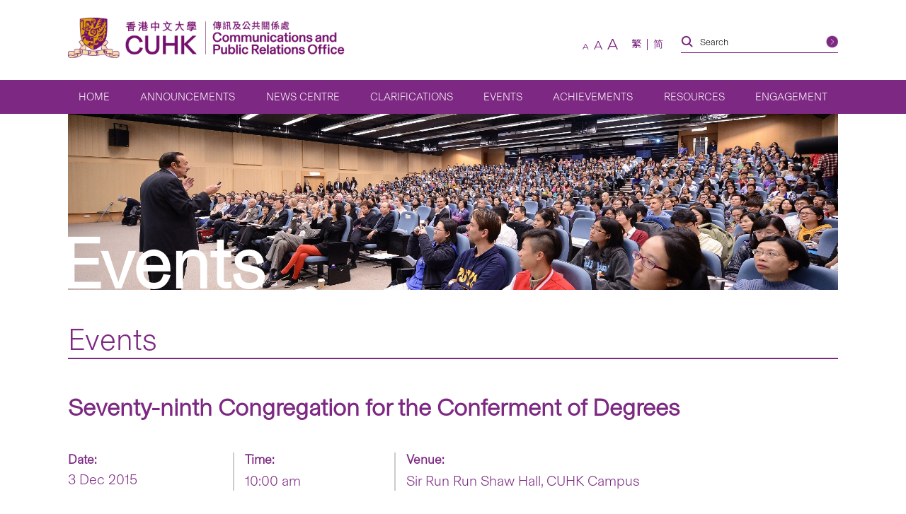

--- FILE ---
content_type: text/html; charset=UTF-8
request_url: https://www.cpr.cuhk.edu.hk/en/highlight/seventy-ninth-congregation-for-the-conferment-of-degrees/
body_size: 12341
content:
<!DOCTYPE html>
<html class="en_US" lang="en" xml:lang="en">
<head>
  <!-- Google Tag Manager -->
  <script>(function(w,d,s,l,i){w[l]=w[l]||[];w[l].push({'gtm.start':
  new Date().getTime(),event:'gtm.js'});var f=d.getElementsByTagName(s)[0],
  j=d.createElement(s),dl=l!='dataLayer'?'&l='+l:'';j.async=true;j.src=
  'https://www.googletagmanager.com/gtm.js?id='+i+dl;f.parentNode.insertBefore(j,f);
  })(window,document,'script','dataLayer','GTM-TRXVPRSC');</script>
  <!-- End Google Tag Manager -->
  <meta charset="utf-8" />
  <meta name="viewport" content="width=device-width,initial-scale=1,user-scalable=1" />
  <meta name="robots" content="index,follow" />
  <meta name="google-site-verification" content="SeOOjh20dpPjEVmWVO4KTW0LONK21bKs7Du8oyd3l_k" />
  <meta name="format-detection" content="telephone=no" />
  <title>Seventy-ninth Congregation for the Conferment of Degrees | CUHK Communications and Public Relations Office</title>
  <meta property="og:image" content="https://www.cpr.cuhk.edu.hk/wp-content/themes/customtheme/images/campus_default_share.jpg" /><meta property="og:site_name" content="Seventy-ninth Congregation for the Conferment of Degrees | CUHK Communications and Public Relations Office" />
<meta property="og:title" content="Seventy-ninth Congregation for the Conferment of Degrees | CUHK Communications and Public Relations Office" />
<meta property="og:url" content="https://www.cpr.cuhk.edu.hk/en/highlight/seventy-ninth-congregation-for-the-conferment-of-degrees/" />
<meta property="og:type" content="article">
<meta name="twitter:title" content="Seventy-ninth Congregation for the Conferment of Degrees | CUHK Communications and Public Relations Office" />
<meta name="twitter:url" content="https://www.cpr.cuhk.edu.hk" />
  <link rel="icon" href="https://www.cpr.cuhk.edu.hk/favicon.ico">
<link rel="apple-touch-icon" sizes="180x180" href="https://www.cpr.cuhk.edu.hk/wp-content/themes/customtheme/images/fav-icons/apple-touch-icon.png">
<link rel="icon" type="image/png" sizes="512x512" href="https://www.cpr.cuhk.edu.hk/wp-content/themes/customtheme/images/fav-icons/android-chrome-512x512.png">
<link rel="icon" type="image/png" sizes="192x192" href="https://www.cpr.cuhk.edu.hk/wp-content/themes/customtheme/images/fav-icons/android-chrome-192x192.png">
<link rel="icon" type="image/png" sizes="32x32" href="https://www.cpr.cuhk.edu.hk/wp-content/themes/customtheme/images/fav-icons/favicon-32x32.png">
<link rel="icon" type="image/png" sizes="16x16" href="https://www.cpr.cuhk.edu.hk/wp-content/themes/customtheme/images/fav-icons/favicon-16x16.png">  <script>siteurl="https://www.cpr.cuhk.edu.hk"; linkurl="https://www.cpr.cuhk.edu.hk/wp-admin/admin-ajax.php"; nonce="b8c297f5f5"; pageurl="http://www.cpr.cuhk.edu.hk/en/highlight/seventy-ninth-congregation-for-the-conferment-of-degrees/"</script>  <meta name='robots' content='max-image-preview:large' />
	<style>img:is([sizes="auto" i], [sizes^="auto," i]) { contain-intrinsic-size: 3000px 1500px }</style>
	<link rel='dns-prefetch' href='//www.googletagmanager.com' />
<link rel='dns-prefetch' href='//fonts.googleapis.com' />
<script type="text/javascript">
/* <![CDATA[ */
window._wpemojiSettings = {"baseUrl":"https:\/\/s.w.org\/images\/core\/emoji\/16.0.1\/72x72\/","ext":".png","svgUrl":"https:\/\/s.w.org\/images\/core\/emoji\/16.0.1\/svg\/","svgExt":".svg","source":{"concatemoji":"https:\/\/www.cpr.cuhk.edu.hk\/wp-includes\/js\/wp-emoji-release.min.js?ver=6.8.3"}};
/*! This file is auto-generated */
!function(s,n){var o,i,e;function c(e){try{var t={supportTests:e,timestamp:(new Date).valueOf()};sessionStorage.setItem(o,JSON.stringify(t))}catch(e){}}function p(e,t,n){e.clearRect(0,0,e.canvas.width,e.canvas.height),e.fillText(t,0,0);var t=new Uint32Array(e.getImageData(0,0,e.canvas.width,e.canvas.height).data),a=(e.clearRect(0,0,e.canvas.width,e.canvas.height),e.fillText(n,0,0),new Uint32Array(e.getImageData(0,0,e.canvas.width,e.canvas.height).data));return t.every(function(e,t){return e===a[t]})}function u(e,t){e.clearRect(0,0,e.canvas.width,e.canvas.height),e.fillText(t,0,0);for(var n=e.getImageData(16,16,1,1),a=0;a<n.data.length;a++)if(0!==n.data[a])return!1;return!0}function f(e,t,n,a){switch(t){case"flag":return n(e,"\ud83c\udff3\ufe0f\u200d\u26a7\ufe0f","\ud83c\udff3\ufe0f\u200b\u26a7\ufe0f")?!1:!n(e,"\ud83c\udde8\ud83c\uddf6","\ud83c\udde8\u200b\ud83c\uddf6")&&!n(e,"\ud83c\udff4\udb40\udc67\udb40\udc62\udb40\udc65\udb40\udc6e\udb40\udc67\udb40\udc7f","\ud83c\udff4\u200b\udb40\udc67\u200b\udb40\udc62\u200b\udb40\udc65\u200b\udb40\udc6e\u200b\udb40\udc67\u200b\udb40\udc7f");case"emoji":return!a(e,"\ud83e\udedf")}return!1}function g(e,t,n,a){var r="undefined"!=typeof WorkerGlobalScope&&self instanceof WorkerGlobalScope?new OffscreenCanvas(300,150):s.createElement("canvas"),o=r.getContext("2d",{willReadFrequently:!0}),i=(o.textBaseline="top",o.font="600 32px Arial",{});return e.forEach(function(e){i[e]=t(o,e,n,a)}),i}function t(e){var t=s.createElement("script");t.src=e,t.defer=!0,s.head.appendChild(t)}"undefined"!=typeof Promise&&(o="wpEmojiSettingsSupports",i=["flag","emoji"],n.supports={everything:!0,everythingExceptFlag:!0},e=new Promise(function(e){s.addEventListener("DOMContentLoaded",e,{once:!0})}),new Promise(function(t){var n=function(){try{var e=JSON.parse(sessionStorage.getItem(o));if("object"==typeof e&&"number"==typeof e.timestamp&&(new Date).valueOf()<e.timestamp+604800&&"object"==typeof e.supportTests)return e.supportTests}catch(e){}return null}();if(!n){if("undefined"!=typeof Worker&&"undefined"!=typeof OffscreenCanvas&&"undefined"!=typeof URL&&URL.createObjectURL&&"undefined"!=typeof Blob)try{var e="postMessage("+g.toString()+"("+[JSON.stringify(i),f.toString(),p.toString(),u.toString()].join(",")+"));",a=new Blob([e],{type:"text/javascript"}),r=new Worker(URL.createObjectURL(a),{name:"wpTestEmojiSupports"});return void(r.onmessage=function(e){c(n=e.data),r.terminate(),t(n)})}catch(e){}c(n=g(i,f,p,u))}t(n)}).then(function(e){for(var t in e)n.supports[t]=e[t],n.supports.everything=n.supports.everything&&n.supports[t],"flag"!==t&&(n.supports.everythingExceptFlag=n.supports.everythingExceptFlag&&n.supports[t]);n.supports.everythingExceptFlag=n.supports.everythingExceptFlag&&!n.supports.flag,n.DOMReady=!1,n.readyCallback=function(){n.DOMReady=!0}}).then(function(){return e}).then(function(){var e;n.supports.everything||(n.readyCallback(),(e=n.source||{}).concatemoji?t(e.concatemoji):e.wpemoji&&e.twemoji&&(t(e.twemoji),t(e.wpemoji)))}))}((window,document),window._wpemojiSettings);
/* ]]> */
</script>
<link rel='stylesheet' id='montserrat_css-css' href='https://fonts.googleapis.com/css?family=Montserrat%3A300%2C400%2C500%2C600%2C700%2C800%2C900&#038;display=swap&#038;ver=6.8.3' type='text/css' media='all' />
<link rel='stylesheet' id='tc_css-css' href='https://fonts.googleapis.com/css2?family=Noto+Sans+TC%3Awght%40300%3B400%3B700&#038;display=swap&#038;ver=6.8.3' type='text/css' media='all' />
<link rel='stylesheet' id='reset_css-css' href='https://www.cpr.cuhk.edu.hk/wp-content/themes/customtheme/css/reset.css?ver=6.8.3' type='text/css' media='all' />
<link rel='stylesheet' id='default_css-css' href='https://www.cpr.cuhk.edu.hk/wp-content/themes/customtheme/css/default.css?ver=6.8.3' type='text/css' media='all' />
<link rel='stylesheet' id='fancybox_css-css' href='https://www.cpr.cuhk.edu.hk/wp-content/themes/customtheme/css/jquery.fancybox.min.css?ver=6.8.3' type='text/css' media='all' />
<link rel='stylesheet' id='general_css-css' href='https://www.cpr.cuhk.edu.hk/wp-content/themes/customtheme/css/general.css?ver=6.8.3' type='text/css' media='all' />
<link rel='stylesheet' id='main_css-css' href='https://www.cpr.cuhk.edu.hk/wp-content/themes/customtheme/style.css?ver=1750392508' type='text/css' media='all' />
<link rel='stylesheet' id='mobile_css-css' href='https://www.cpr.cuhk.edu.hk/wp-content/themes/customtheme/mobile.css?ver=1750392559' type='text/css' media='screen' />
<link rel='stylesheet' id='print_css-css' href='https://www.cpr.cuhk.edu.hk/wp-content/themes/customtheme/print.css?ver=1639471920' type='text/css' media='print' />
<link rel='stylesheet' id='extra_css-css' href='https://www.cpr.cuhk.edu.hk/wp-content/themes/customtheme/extra.css?ver=1733802672' type='text/css' media='all' />
<style id='wp-emoji-styles-inline-css' type='text/css'>

	img.wp-smiley, img.emoji {
		display: inline !important;
		border: none !important;
		box-shadow: none !important;
		height: 1em !important;
		width: 1em !important;
		margin: 0 0.07em !important;
		vertical-align: -0.1em !important;
		background: none !important;
		padding: 0 !important;
	}
</style>
<link rel='stylesheet' id='wp-block-library-css' href='https://www.cpr.cuhk.edu.hk/wp-includes/css/dist/block-library/style.min.css?ver=6.8.3' type='text/css' media='all' />
<style id='classic-theme-styles-inline-css' type='text/css'>
/*! This file is auto-generated */
.wp-block-button__link{color:#fff;background-color:#32373c;border-radius:9999px;box-shadow:none;text-decoration:none;padding:calc(.667em + 2px) calc(1.333em + 2px);font-size:1.125em}.wp-block-file__button{background:#32373c;color:#fff;text-decoration:none}
</style>
<style id='global-styles-inline-css' type='text/css'>
:root{--wp--preset--aspect-ratio--square: 1;--wp--preset--aspect-ratio--4-3: 4/3;--wp--preset--aspect-ratio--3-4: 3/4;--wp--preset--aspect-ratio--3-2: 3/2;--wp--preset--aspect-ratio--2-3: 2/3;--wp--preset--aspect-ratio--16-9: 16/9;--wp--preset--aspect-ratio--9-16: 9/16;--wp--preset--color--black: #000000;--wp--preset--color--cyan-bluish-gray: #abb8c3;--wp--preset--color--white: #ffffff;--wp--preset--color--pale-pink: #f78da7;--wp--preset--color--vivid-red: #cf2e2e;--wp--preset--color--luminous-vivid-orange: #ff6900;--wp--preset--color--luminous-vivid-amber: #fcb900;--wp--preset--color--light-green-cyan: #7bdcb5;--wp--preset--color--vivid-green-cyan: #00d084;--wp--preset--color--pale-cyan-blue: #8ed1fc;--wp--preset--color--vivid-cyan-blue: #0693e3;--wp--preset--color--vivid-purple: #9b51e0;--wp--preset--gradient--vivid-cyan-blue-to-vivid-purple: linear-gradient(135deg,rgba(6,147,227,1) 0%,rgb(155,81,224) 100%);--wp--preset--gradient--light-green-cyan-to-vivid-green-cyan: linear-gradient(135deg,rgb(122,220,180) 0%,rgb(0,208,130) 100%);--wp--preset--gradient--luminous-vivid-amber-to-luminous-vivid-orange: linear-gradient(135deg,rgba(252,185,0,1) 0%,rgba(255,105,0,1) 100%);--wp--preset--gradient--luminous-vivid-orange-to-vivid-red: linear-gradient(135deg,rgba(255,105,0,1) 0%,rgb(207,46,46) 100%);--wp--preset--gradient--very-light-gray-to-cyan-bluish-gray: linear-gradient(135deg,rgb(238,238,238) 0%,rgb(169,184,195) 100%);--wp--preset--gradient--cool-to-warm-spectrum: linear-gradient(135deg,rgb(74,234,220) 0%,rgb(151,120,209) 20%,rgb(207,42,186) 40%,rgb(238,44,130) 60%,rgb(251,105,98) 80%,rgb(254,248,76) 100%);--wp--preset--gradient--blush-light-purple: linear-gradient(135deg,rgb(255,206,236) 0%,rgb(152,150,240) 100%);--wp--preset--gradient--blush-bordeaux: linear-gradient(135deg,rgb(254,205,165) 0%,rgb(254,45,45) 50%,rgb(107,0,62) 100%);--wp--preset--gradient--luminous-dusk: linear-gradient(135deg,rgb(255,203,112) 0%,rgb(199,81,192) 50%,rgb(65,88,208) 100%);--wp--preset--gradient--pale-ocean: linear-gradient(135deg,rgb(255,245,203) 0%,rgb(182,227,212) 50%,rgb(51,167,181) 100%);--wp--preset--gradient--electric-grass: linear-gradient(135deg,rgb(202,248,128) 0%,rgb(113,206,126) 100%);--wp--preset--gradient--midnight: linear-gradient(135deg,rgb(2,3,129) 0%,rgb(40,116,252) 100%);--wp--preset--font-size--small: 13px;--wp--preset--font-size--medium: 20px;--wp--preset--font-size--large: 36px;--wp--preset--font-size--x-large: 42px;--wp--preset--spacing--20: 0.44rem;--wp--preset--spacing--30: 0.67rem;--wp--preset--spacing--40: 1rem;--wp--preset--spacing--50: 1.5rem;--wp--preset--spacing--60: 2.25rem;--wp--preset--spacing--70: 3.38rem;--wp--preset--spacing--80: 5.06rem;--wp--preset--shadow--natural: 6px 6px 9px rgba(0, 0, 0, 0.2);--wp--preset--shadow--deep: 12px 12px 50px rgba(0, 0, 0, 0.4);--wp--preset--shadow--sharp: 6px 6px 0px rgba(0, 0, 0, 0.2);--wp--preset--shadow--outlined: 6px 6px 0px -3px rgba(255, 255, 255, 1), 6px 6px rgba(0, 0, 0, 1);--wp--preset--shadow--crisp: 6px 6px 0px rgba(0, 0, 0, 1);}:where(.is-layout-flex){gap: 0.5em;}:where(.is-layout-grid){gap: 0.5em;}body .is-layout-flex{display: flex;}.is-layout-flex{flex-wrap: wrap;align-items: center;}.is-layout-flex > :is(*, div){margin: 0;}body .is-layout-grid{display: grid;}.is-layout-grid > :is(*, div){margin: 0;}:where(.wp-block-columns.is-layout-flex){gap: 2em;}:where(.wp-block-columns.is-layout-grid){gap: 2em;}:where(.wp-block-post-template.is-layout-flex){gap: 1.25em;}:where(.wp-block-post-template.is-layout-grid){gap: 1.25em;}.has-black-color{color: var(--wp--preset--color--black) !important;}.has-cyan-bluish-gray-color{color: var(--wp--preset--color--cyan-bluish-gray) !important;}.has-white-color{color: var(--wp--preset--color--white) !important;}.has-pale-pink-color{color: var(--wp--preset--color--pale-pink) !important;}.has-vivid-red-color{color: var(--wp--preset--color--vivid-red) !important;}.has-luminous-vivid-orange-color{color: var(--wp--preset--color--luminous-vivid-orange) !important;}.has-luminous-vivid-amber-color{color: var(--wp--preset--color--luminous-vivid-amber) !important;}.has-light-green-cyan-color{color: var(--wp--preset--color--light-green-cyan) !important;}.has-vivid-green-cyan-color{color: var(--wp--preset--color--vivid-green-cyan) !important;}.has-pale-cyan-blue-color{color: var(--wp--preset--color--pale-cyan-blue) !important;}.has-vivid-cyan-blue-color{color: var(--wp--preset--color--vivid-cyan-blue) !important;}.has-vivid-purple-color{color: var(--wp--preset--color--vivid-purple) !important;}.has-black-background-color{background-color: var(--wp--preset--color--black) !important;}.has-cyan-bluish-gray-background-color{background-color: var(--wp--preset--color--cyan-bluish-gray) !important;}.has-white-background-color{background-color: var(--wp--preset--color--white) !important;}.has-pale-pink-background-color{background-color: var(--wp--preset--color--pale-pink) !important;}.has-vivid-red-background-color{background-color: var(--wp--preset--color--vivid-red) !important;}.has-luminous-vivid-orange-background-color{background-color: var(--wp--preset--color--luminous-vivid-orange) !important;}.has-luminous-vivid-amber-background-color{background-color: var(--wp--preset--color--luminous-vivid-amber) !important;}.has-light-green-cyan-background-color{background-color: var(--wp--preset--color--light-green-cyan) !important;}.has-vivid-green-cyan-background-color{background-color: var(--wp--preset--color--vivid-green-cyan) !important;}.has-pale-cyan-blue-background-color{background-color: var(--wp--preset--color--pale-cyan-blue) !important;}.has-vivid-cyan-blue-background-color{background-color: var(--wp--preset--color--vivid-cyan-blue) !important;}.has-vivid-purple-background-color{background-color: var(--wp--preset--color--vivid-purple) !important;}.has-black-border-color{border-color: var(--wp--preset--color--black) !important;}.has-cyan-bluish-gray-border-color{border-color: var(--wp--preset--color--cyan-bluish-gray) !important;}.has-white-border-color{border-color: var(--wp--preset--color--white) !important;}.has-pale-pink-border-color{border-color: var(--wp--preset--color--pale-pink) !important;}.has-vivid-red-border-color{border-color: var(--wp--preset--color--vivid-red) !important;}.has-luminous-vivid-orange-border-color{border-color: var(--wp--preset--color--luminous-vivid-orange) !important;}.has-luminous-vivid-amber-border-color{border-color: var(--wp--preset--color--luminous-vivid-amber) !important;}.has-light-green-cyan-border-color{border-color: var(--wp--preset--color--light-green-cyan) !important;}.has-vivid-green-cyan-border-color{border-color: var(--wp--preset--color--vivid-green-cyan) !important;}.has-pale-cyan-blue-border-color{border-color: var(--wp--preset--color--pale-cyan-blue) !important;}.has-vivid-cyan-blue-border-color{border-color: var(--wp--preset--color--vivid-cyan-blue) !important;}.has-vivid-purple-border-color{border-color: var(--wp--preset--color--vivid-purple) !important;}.has-vivid-cyan-blue-to-vivid-purple-gradient-background{background: var(--wp--preset--gradient--vivid-cyan-blue-to-vivid-purple) !important;}.has-light-green-cyan-to-vivid-green-cyan-gradient-background{background: var(--wp--preset--gradient--light-green-cyan-to-vivid-green-cyan) !important;}.has-luminous-vivid-amber-to-luminous-vivid-orange-gradient-background{background: var(--wp--preset--gradient--luminous-vivid-amber-to-luminous-vivid-orange) !important;}.has-luminous-vivid-orange-to-vivid-red-gradient-background{background: var(--wp--preset--gradient--luminous-vivid-orange-to-vivid-red) !important;}.has-very-light-gray-to-cyan-bluish-gray-gradient-background{background: var(--wp--preset--gradient--very-light-gray-to-cyan-bluish-gray) !important;}.has-cool-to-warm-spectrum-gradient-background{background: var(--wp--preset--gradient--cool-to-warm-spectrum) !important;}.has-blush-light-purple-gradient-background{background: var(--wp--preset--gradient--blush-light-purple) !important;}.has-blush-bordeaux-gradient-background{background: var(--wp--preset--gradient--blush-bordeaux) !important;}.has-luminous-dusk-gradient-background{background: var(--wp--preset--gradient--luminous-dusk) !important;}.has-pale-ocean-gradient-background{background: var(--wp--preset--gradient--pale-ocean) !important;}.has-electric-grass-gradient-background{background: var(--wp--preset--gradient--electric-grass) !important;}.has-midnight-gradient-background{background: var(--wp--preset--gradient--midnight) !important;}.has-small-font-size{font-size: var(--wp--preset--font-size--small) !important;}.has-medium-font-size{font-size: var(--wp--preset--font-size--medium) !important;}.has-large-font-size{font-size: var(--wp--preset--font-size--large) !important;}.has-x-large-font-size{font-size: var(--wp--preset--font-size--x-large) !important;}
:where(.wp-block-post-template.is-layout-flex){gap: 1.25em;}:where(.wp-block-post-template.is-layout-grid){gap: 1.25em;}
:where(.wp-block-columns.is-layout-flex){gap: 2em;}:where(.wp-block-columns.is-layout-grid){gap: 2em;}
:root :where(.wp-block-pullquote){font-size: 1.5em;line-height: 1.6;}
</style>
<link rel='stylesheet' id='contact-form-7-css' href='https://www.cpr.cuhk.edu.hk/wp-content/plugins/contact-form-7/includes/css/styles.css?ver=6.1' type='text/css' media='all' />
<style id='contact-form-7-inline-css' type='text/css'>
.wpcf7 .wpcf7-recaptcha iframe {margin-bottom: 0;}.wpcf7 .wpcf7-recaptcha[data-align="center"] > div {margin: 0 auto;}.wpcf7 .wpcf7-recaptcha[data-align="right"] > div {margin: 0 0 0 auto;}
</style>
<link rel='stylesheet' id='page-list-style-css' href='https://www.cpr.cuhk.edu.hk/wp-content/plugins/page-list/css/page-list.css?ver=5.7' type='text/css' media='all' />
<link rel='stylesheet' id='UserAccessManagerLoginForm-css' href='https://www.cpr.cuhk.edu.hk/wp-content/plugins/user-access-manager/assets/css/uamLoginForm.css?ver=2.2.25' type='text/css' media='screen' />
<style id='akismet-widget-style-inline-css' type='text/css'>

			.a-stats {
				--akismet-color-mid-green: #357b49;
				--akismet-color-white: #fff;
				--akismet-color-light-grey: #f6f7f7;

				max-width: 350px;
				width: auto;
			}

			.a-stats * {
				all: unset;
				box-sizing: border-box;
			}

			.a-stats strong {
				font-weight: 600;
			}

			.a-stats a.a-stats__link,
			.a-stats a.a-stats__link:visited,
			.a-stats a.a-stats__link:active {
				background: var(--akismet-color-mid-green);
				border: none;
				box-shadow: none;
				border-radius: 8px;
				color: var(--akismet-color-white);
				cursor: pointer;
				display: block;
				font-family: -apple-system, BlinkMacSystemFont, 'Segoe UI', 'Roboto', 'Oxygen-Sans', 'Ubuntu', 'Cantarell', 'Helvetica Neue', sans-serif;
				font-weight: 500;
				padding: 12px;
				text-align: center;
				text-decoration: none;
				transition: all 0.2s ease;
			}

			/* Extra specificity to deal with TwentyTwentyOne focus style */
			.widget .a-stats a.a-stats__link:focus {
				background: var(--akismet-color-mid-green);
				color: var(--akismet-color-white);
				text-decoration: none;
			}

			.a-stats a.a-stats__link:hover {
				filter: brightness(110%);
				box-shadow: 0 4px 12px rgba(0, 0, 0, 0.06), 0 0 2px rgba(0, 0, 0, 0.16);
			}

			.a-stats .count {
				color: var(--akismet-color-white);
				display: block;
				font-size: 1.5em;
				line-height: 1.4;
				padding: 0 13px;
				white-space: nowrap;
			}
		
</style>
<link rel='stylesheet' id='heateor_sss_frontend_css-css' href='https://www.cpr.cuhk.edu.hk/wp-content/plugins/sassy-social-share/public/css/sassy-social-share-public.css?ver=3.3.76' type='text/css' media='all' />
<style id='heateor_sss_frontend_css-inline-css' type='text/css'>
.heateor_sss_button_instagram span.heateor_sss_svg,a.heateor_sss_instagram span.heateor_sss_svg{background:radial-gradient(circle at 30% 107%,#fdf497 0,#fdf497 5%,#fd5949 45%,#d6249f 60%,#285aeb 90%)}div.heateor_sss_horizontal_sharing a.heateor_sss_button_instagram span{background:#6e1e6f;!important;}div.heateor_sss_standard_follow_icons_container a.heateor_sss_button_instagram span{background:#6e1e6f;}div.heateor_sss_vertical_sharing  a.heateor_sss_button_instagram span{background:#6e1e6f;!important;}div.heateor_sss_floating_follow_icons_container a.heateor_sss_button_instagram span{background:#6e1e6f;}.heateor_sss_horizontal_sharing .heateor_sss_svg,.heateor_sss_standard_follow_icons_container .heateor_sss_svg{background-color:#6e1e6f;!important;background:#6e1e6f;!important;color:#fff;border-width:0px;border-style:solid;border-color:transparent}.heateor_sss_horizontal_sharing .heateorSssTCBackground{color:#666}.heateor_sss_horizontal_sharing span.heateor_sss_svg:hover,.heateor_sss_standard_follow_icons_container span.heateor_sss_svg:hover{border-color:transparent;}.heateor_sss_vertical_sharing span.heateor_sss_svg,.heateor_sss_floating_follow_icons_container span.heateor_sss_svg{background-color:#6e1e6f;!important;background:#6e1e6f;!important;color:#fff;border-width:0px;border-style:solid;border-color:transparent;}.heateor_sss_vertical_sharing .heateorSssTCBackground{color:#666;}.heateor_sss_vertical_sharing span.heateor_sss_svg:hover,.heateor_sss_floating_follow_icons_container span.heateor_sss_svg:hover{border-color:transparent;}@media screen and (max-width:783px) {.heateor_sss_vertical_sharing{display:none!important}}div.heateor_sss_mobile_footer{display:none;}@media screen and (max-width:783px){div.heateor_sss_bottom_sharing .heateorSssTCBackground{background-color:white}div.heateor_sss_bottom_sharing{width:100%!important;left:0!important;}div.heateor_sss_bottom_sharing a{width:12.5% !important;}div.heateor_sss_bottom_sharing .heateor_sss_svg{width: 100% !important;}div.heateor_sss_bottom_sharing div.heateorSssTotalShareCount{font-size:1em!important;line-height:29.4px!important}div.heateor_sss_bottom_sharing div.heateorSssTotalShareText{font-size:.7em!important;line-height:0px!important}div.heateor_sss_mobile_footer{display:block;height:42px;}.heateor_sss_bottom_sharing{padding:0!important;display:block!important;width:auto!important;bottom:-2px!important;top: auto!important;}.heateor_sss_bottom_sharing .heateor_sss_square_count{line-height:inherit;}.heateor_sss_bottom_sharing .heateorSssSharingArrow{display:none;}.heateor_sss_bottom_sharing .heateorSssTCBackground{margin-right:1.1em!important}}div.heateor_sss_sharing_title{text-align:center}div.heateor_sss_sharing_ul{width:100%;text-align:center;}div.heateor_sss_horizontal_sharing div.heateor_sss_sharing_ul a{float:none!important;display:inline-block;}
</style>
<link rel='stylesheet' id='cf7cf-style-css' href='https://www.cpr.cuhk.edu.hk/wp-content/plugins/cf7-conditional-fields/style.css?ver=2.6' type='text/css' media='all' />
<script type="text/javascript" src="https://www.cpr.cuhk.edu.hk/wp-includes/js/jquery/jquery.min.js?ver=3.7.1" id="jquery-core-js"></script>
<script type="text/javascript" src="https://www.cpr.cuhk.edu.hk/wp-includes/js/jquery/jquery-migrate.min.js?ver=3.4.1" id="jquery-migrate-js"></script>

<!-- Google tag (gtag.js) snippet added by Site Kit -->

<!-- Google Analytics snippet added by Site Kit -->
<script type="text/javascript" src="https://www.googletagmanager.com/gtag/js?id=GT-TQTHKZ9" id="google_gtagjs-js" async></script>
<script type="text/javascript" id="google_gtagjs-js-after">
/* <![CDATA[ */
window.dataLayer = window.dataLayer || [];function gtag(){dataLayer.push(arguments);}
gtag("set","linker",{"domains":["www.cpr.cuhk.edu.hk"]});
gtag("js", new Date());
gtag("set", "developer_id.dZTNiMT", true);
gtag("config", "GT-TQTHKZ9");
 window._googlesitekit = window._googlesitekit || {}; window._googlesitekit.throttledEvents = []; window._googlesitekit.gtagEvent = (name, data) => { var key = JSON.stringify( { name, data } ); if ( !! window._googlesitekit.throttledEvents[ key ] ) { return; } window._googlesitekit.throttledEvents[ key ] = true; setTimeout( () => { delete window._googlesitekit.throttledEvents[ key ]; }, 5 ); gtag( "event", name, { ...data, event_source: "site-kit" } ); }; 
/* ]]> */
</script>

<!-- End Google tag (gtag.js) snippet added by Site Kit -->
<link rel="https://api.w.org/" href="https://www.cpr.cuhk.edu.hk/en/wp-json/" /><link rel="alternate" title="JSON" type="application/json" href="https://www.cpr.cuhk.edu.hk/en/wp-json/wp/v2/highlight/46919" /><link rel="EditURI" type="application/rsd+xml" title="RSD" href="https://www.cpr.cuhk.edu.hk/xmlrpc.php?rsd" />

<link rel="canonical" href="https://www.cpr.cuhk.edu.hk/en/highlight/seventy-ninth-congregation-for-the-conferment-of-degrees/" />
<link rel='shortlink' href='https://www.cpr.cuhk.edu.hk/en/?p=46919' />
<link rel="alternate" title="oEmbed (JSON)" type="application/json+oembed" href="https://www.cpr.cuhk.edu.hk/en/wp-json/oembed/1.0/embed?url=https%3A%2F%2Fwww.cpr.cuhk.edu.hk%2Fen%2Fhighlight%2Fseventy-ninth-congregation-for-the-conferment-of-degrees%2F" />
<link rel="alternate" title="oEmbed (XML)" type="text/xml+oembed" href="https://www.cpr.cuhk.edu.hk/en/wp-json/oembed/1.0/embed?url=https%3A%2F%2Fwww.cpr.cuhk.edu.hk%2Fen%2Fhighlight%2Fseventy-ninth-congregation-for-the-conferment-of-degrees%2F&#038;format=xml" />
<meta name="generator" content="Site Kit by Google 1.156.0" /><script type="text/javascript">
	window._se_plugin_version = '8.2';
</script>
<style>
.qtranxs_flag_tc {background-image: url(https://www.cpr.cuhk.edu.hk/wp-content/plugins/qtranslate-xt-master/flags/hk.png); background-repeat: no-repeat;}
.qtranxs_flag_en {background-image: url(https://www.cpr.cuhk.edu.hk/wp-content/plugins/qtranslate-xt-master/flags/gb.png); background-repeat: no-repeat;}
.qtranxs_flag_sc {background-image: url(https://www.cpr.cuhk.edu.hk/wp-content/plugins/qtranslate-xt-master/flags/cn.png); background-repeat: no-repeat;}
</style>
<link hreflang="tc" href="https://www.cpr.cuhk.edu.hk/tc/highlight/seventy-ninth-congregation-for-the-conferment-of-degrees/" rel="alternate" />
<link hreflang="en" href="https://www.cpr.cuhk.edu.hk/en/highlight/seventy-ninth-congregation-for-the-conferment-of-degrees/" rel="alternate" />
<link hreflang="sc" href="https://www.cpr.cuhk.edu.hk/sc/highlight/seventy-ninth-congregation-for-the-conferment-of-degrees/" rel="alternate" />
<link hreflang="x-default" href="https://www.cpr.cuhk.edu.hk/en/highlight/seventy-ninth-congregation-for-the-conferment-of-degrees/" rel="alternate" />
<meta name="generator" content="qTranslate-XT 3.16.0.dev.0" />
<meta name="google-site-verification" content="0CgtTGr5GyJJ3QdYK_GmJGTrOKjnL6nes7GOT62oYPk">  <!-- Meta Pixel Code -->
    <script>
    !function(f,b,e,v,n,t,s)
    {if(f.fbq)return;n=f.fbq=function(){n.callMethod?
    n.callMethod.apply(n,arguments):n.queue.push(arguments)};
    if(!f._fbq)f._fbq=n;n.push=n;n.loaded=!0;n.version='2.0';
    n.queue=[];t=b.createElement(e);t.async=!0;
    t.src=v;s=b.getElementsByTagName(e)[0];
    s.parentNode.insertBefore(t,s)}(window, document,'script',
    'https://connect.facebook.net/en_US/fbevents.js');
    fbq('init', '952502519294408');
    fbq('track', 'PageView');
    </script>
    <noscript><img height="1" width="1" style="display:none"
    src="https://www.facebook.com/tr?id=952502519294408&ev=PageView&noscript=1"
    /></noscript>
  <!-- End Meta Pixel Code -->
</head>

<body class="wp-singular highlight-template-default single single-highlight postid-46919 wp-theme-customtheme locale-en-us">
  <!-- Google Tag Manager (noscript) -->
  <noscript><iframe src="https://www.googletagmanager.com/ns.html?id=GTM-TRXVPRSC" height="0" width="0" style="display:none;visibility:hidden"></iframe></noscript>
  <!-- End Google Tag Manager (noscript) -->
  <div class="main-menu-mask"></div>
  <div class="container">
    
    
    <div class="header">
      <a title="Skip to Content" class="skip-link" href="#main">Skip to Content</a>
      <div class="header-mask"></div>
      <div class="header-top">
        <div class="header-top-wrapper wrapper">
          <div class="header-top-left test">
            <a title="The Chinese University of Hong Kong" class="header-logo-1" href="https://www.cuhk.edu.hk/english/index.html"><img src="https://www.cpr.cuhk.edu.hk/wp-content/uploads/logoR_CUHK-1.png" alt="The Chinese University of Hong Kong" /></a>			                 
            <a title="https://www.cpr.cuhk.edu.hk/" class="header-logo-2" href="https://www.cpr.cuhk.edu.hk/"><img src="https://www.cpr.cuhk.edu.hk/wp-content/uploads/icons/logoR_CPRO.png" alt="https://www.cpr.cuhk.edu.hk/" /></a>          </div>
          <div class="header-top-right">
          <div class="main-menu-button">
                                            <div class="main-menu-button-inner">
                                                <span></span>
                                                <span></span>
                                                <span></span>
                                            </div>
                                        </div>
            <div class="header-corner">
                              <div class="header-social-icons social-icons">
                                                            <a title="Facebook" class="social-icon" href="https://www.facebook.com/CUHKofficial" style="background-image:url(https://www.cpr.cuhk.edu.hk/wp-content/uploads/icons/facebook.png);"><span class="description">Facebook</span></a>
                                                                                <a title="Instagram" class="social-icon" href="https://www.instagram.com/thechineseuniversityofhongkong/" style="background-image:url(https://www.cpr.cuhk.edu.hk/wp-content/uploads/icons/instagram.png);"><span class="description">Instagram</span></a>
                                                                                <a title="Linkedin" class="social-icon" href="https://www.linkedin.com/school/the-chinese-university-of-hong-kong" style="background-image:url(https://www.cpr.cuhk.edu.hk/wp-content/uploads/icons/linkedin.png);"><span class="description">Linkedin</span></a>
                                                                                <a title="Twitter" class="social-icon" href="https://twitter.com/CUHKofficial" style="background-image:url(https://www.cpr.cuhk.edu.hk/wp-content/uploads/icons/twitter.png);"><span class="description">Twitter</span></a>
                                                                                <a title="Youtube" class="social-icon" href="https://www.youtube.com/user/CUHKchannel" style="background-image:url(https://www.cpr.cuhk.edu.hk/wp-content/uploads/icons/youtube.png);"><span class="description">Youtube</span></a>
                                                                                <a title="WeChat" class="social-icon qrcode" style="background-image:url(https://www.cpr.cuhk.edu.hk/wp-content/uploads/wechat.png);"><span class="description">Wechat</span><img src="https://www.cpr.cuhk.edu.hk/wp-content/uploads/wechat_CUHKofficial.png" alt="qrcode"></a>
                                                                                <a title="Weibo" class="social-icon" href="https://www.weibo.com/cuhkofficial" style="background-image:url(https://www.cpr.cuhk.edu.hk/wp-content/uploads/socialmedia/weibo.png);"><span class="description">Weibo</span></a>
                                                                                <a title="Xiaohongshu" class="social-icon" href="https://www.xiaohongshu.com/user/profile/64f6cdad00000000020110c9" style="background-image:url(https://www.cpr.cuhk.edu.hk/wp-content/uploads/socialmedia/xiaohongshu.png);"><span class="description">Xiaohongshu</span></a>
                                                      </div>
                            <div class="header-fontsize-switcher">
                <button title="small font size" aria-label="small font size" class="fontsize-switch small" data-size="small"><span>A</span></button>
                <button title="default font size" aria-label="default font size" class="fontsize-switch medium" data-size="medium"><span>A</span></button>
                <button title="large font size" aria-label="large font size" class="fontsize-switch large" data-size="large"><span>A</span></button>
              </div>
              <div class="header-language-switcher">
                <div class="widget widget-language-switcher-desktop">
<ul class="language-chooser language-chooser-text qtranxs_language_chooser" id="qtranslate-7-chooser">
<li class="lang-tc"><a href="https://www.cpr.cuhk.edu.hk/tc/highlight/seventy-ninth-congregation-for-the-conferment-of-degrees/" title="繁 (tc)" class="qtranxs_text qtranxs_text_tc"><span>繁</span></a></li>
<li class="lang-en active"><a href="https://www.cpr.cuhk.edu.hk/en/highlight/seventy-ninth-congregation-for-the-conferment-of-degrees/" title="ENG (en)" class="qtranxs_text qtranxs_text_en"><span>ENG</span></a></li>
<li class="lang-sc"><a href="https://www.cpr.cuhk.edu.hk/sc/highlight/seventy-ninth-congregation-for-the-conferment-of-degrees/" title="简 (sc)" class="qtranxs_text qtranxs_text_sc"><span>简</span></a></li>
</ul><div class="qtranxs_widget_end"></div>
</div>              </div>
              <div class="header-search">
                <form class="search-form" method="get" id="searchform-1" action="https://www.cpr.cuhk.edu.hk">
                  <label for="search-1"><span>Search</span></label>
                  <input id="search-1" class="header-search-text" type="search" value="" placeholder="Search" name="s" />
                  <input class="header-search-submit" type="submit" value="Search" />
                </form>
              </div>
            </div>
          </div>
        </div>
      </div><!-- header-top -->
      <div class="header-bottom">
        <div class="header-bottom-wrapper wrapper">
          <div class="main-menu-container">
            <div class="main-menu-top">
              <div class="main-menu-corner">
                                  <div class="header-social-icons social-icons">
                                                                  <a title="Facebook" class="social-icon" href="https://www.facebook.com/CUHKofficial" style="background-image:url(https://www.cpr.cuhk.edu.hk/wp-content/uploads/icons/facebook.png);"><span class="description">Facebook</span></a>
                                                                                        <a title="Instagram" class="social-icon" href="https://www.instagram.com/thechineseuniversityofhongkong/" style="background-image:url(https://www.cpr.cuhk.edu.hk/wp-content/uploads/icons/instagram.png);"><span class="description">Instagram</span></a>
                                                                                        <a title="Linkedin" class="social-icon" href="https://www.linkedin.com/school/the-chinese-university-of-hong-kong" style="background-image:url(https://www.cpr.cuhk.edu.hk/wp-content/uploads/icons/linkedin.png);"><span class="description">Linkedin</span></a>
                                                                                        <a title="Twitter" class="social-icon" href="https://twitter.com/CUHKofficial" style="background-image:url(https://www.cpr.cuhk.edu.hk/wp-content/uploads/icons/twitter.png);"><span class="description">Twitter</span></a>
                                                                                        <a title="Youtube" class="social-icon" href="https://www.youtube.com/user/CUHKchannel" style="background-image:url(https://www.cpr.cuhk.edu.hk/wp-content/uploads/icons/youtube.png);"><span class="description">Youtube</span></a>
                                                                                        <a title="WeChat" class="social-icon qrcode" href="" style="background-image:url(https://www.cpr.cuhk.edu.hk/wp-content/uploads/wechat.png);"><span class="description">Wechat</span><img src="https://www.cpr.cuhk.edu.hk/wp-content/uploads/wechat_CUHKofficial.png" alt="qrcode"></a>
                                                                                        <a title="Weibo" class="social-icon" href="https://www.weibo.com/cuhkofficial" style="background-image:url(https://www.cpr.cuhk.edu.hk/wp-content/uploads/socialmedia/weibo.png);"><span class="description">Weibo</span></a>
                                                                                        <a title="Xiaohongshu" class="social-icon" href="https://www.xiaohongshu.com/user/profile/64f6cdad00000000020110c9" style="background-image:url(https://www.cpr.cuhk.edu.hk/wp-content/uploads/socialmedia/xiaohongshu.png);"><span class="description">Xiaohongshu</span></a>
                                                            </div>
                                <div class="header-fontsize-switcher">
                  <a title="small font size" class="fontsize-switch small" data-size="small"><span>A</span></a>
                  <a title="default font size" class="fontsize-switch medium" data-size="medium"><span>A</span></a>
                  <a title="large font size" class="fontsize-switch large" data-size="large"><span>A</span></a>
                </div>
                <div class="header-language-switcher">
                  <div class="widget widget-language-switcher-mobile">
<ul class="language-chooser language-chooser-text qtranxs_language_chooser" id="qtranslate-8-chooser">
<li class="lang-tc"><a href="https://www.cpr.cuhk.edu.hk/tc/highlight/seventy-ninth-congregation-for-the-conferment-of-degrees/" title="繁 (tc)" class="qtranxs_text qtranxs_text_tc"><span>繁</span></a></li>
<li class="lang-en active"><a href="https://www.cpr.cuhk.edu.hk/en/highlight/seventy-ninth-congregation-for-the-conferment-of-degrees/" title="ENG (en)" class="qtranxs_text qtranxs_text_en"><span>ENG</span></a></li>
<li class="lang-sc"><a href="https://www.cpr.cuhk.edu.hk/sc/highlight/seventy-ninth-congregation-for-the-conferment-of-degrees/" title="简 (sc)" class="qtranxs_text qtranxs_text_sc"><span>简</span></a></li>
</ul><div class="qtranxs_widget_end"></div>
</div>                </div>
                <div class="header-search">
                  <form class="search-form" method="get" id="searchform" action="https://www.cpr.cuhk.edu.hk">
                    <label for="search-mb"><span>Search</span></label>
                    <input id="search-mb" class="header-search-text" type="search" value="" placeholder="Search" name="s" />
                    <input class="header-search-submit" type="submit" value="Search" />
                  </form>
                </div>
              </div>
            </div>
            <div class="main-menu">
              <ul id="menu-main-menu" class="menu"><li id="menu-item-2579" class="menu-item menu-item-type-post_type menu-item-object-page menu-item-home menu-item-has-children menu-item-2579"><a href="https://www.cpr.cuhk.edu.hk/en/">Home</a>
<ul class="sub-menu">
	<li id="menu-item-2580" class="menu-item menu-item-type-post_type menu-item-object-page menu-item-2580"><a href="https://www.cpr.cuhk.edu.hk/en/home/about-cpro/">About Us</a></li>
</ul>
</li>
<li id="menu-item-2581" class="menu-item menu-item-type-post_type menu-item-object-page menu-item-2581"><a href="https://www.cpr.cuhk.edu.hk/en/announcements/">Announcements</a></li>
<li id="menu-item-2582" class="menu-item menu-item-type-post_type menu-item-object-page menu-item-has-children menu-item-2582"><a href="https://www.cpr.cuhk.edu.hk/en/news-centre/">News Centre</a>
<ul class="sub-menu">
	<li id="menu-item-2583" class="menu-item menu-item-type-post_type menu-item-object-page menu-item-2583"><a href="https://www.cpr.cuhk.edu.hk/en/news-centre/press-releases/">Press Releases-CUHK</a></li>
	<li id="menu-item-133558" class="menu-item menu-item-type-custom menu-item-object-custom menu-item-133558"><a href="https://www.cuhk.edu.cn/en/article-search">Press Releases-CUHK-Shenzhen</a></li>
	<li id="menu-item-216710" class="menu-item menu-item-type-custom menu-item-object-custom menu-item-216710"><a href="https://cuhkintouch.cpr.cuhk.edu.hk/">CUHK in Touch</a></li>
	<li id="menu-item-2584" class="menu-item menu-item-type-post_type menu-item-object-page menu-item-2584"><a href="https://www.cpr.cuhk.edu.hk/en/news-centre/in-the-news/">In the News</a></li>
	<li id="menu-item-2585" class="menu-item menu-item-type-post_type menu-item-object-page menu-item-2585"><a href="https://www.cpr.cuhk.edu.hk/en/news-centre/experts-list/">Experts List</a></li>
	<li id="menu-item-216709" class="menu-item menu-item-type-post_type menu-item-object-page menu-item-216709"><a href="https://www.cpr.cuhk.edu.hk/en/news-centre/request-for-publicity/">Request for Publicity (For CUHK Staff Only)</a></li>
</ul>
</li>
<li id="menu-item-87122" class="menu-item menu-item-type-post_type menu-item-object-page menu-item-87122"><a href="https://www.cpr.cuhk.edu.hk/en/clarifications/">Clarifications</a></li>
<li id="menu-item-2586" class="menu-item menu-item-type-post_type menu-item-object-page menu-item-has-children menu-item-2586"><a href="https://www.cpr.cuhk.edu.hk/en/events/">Events</a>
<ul class="sub-menu">
	<li id="menu-item-2587" class="menu-item menu-item-type-post_type menu-item-object-page menu-item-2587"><a href="https://www.cpr.cuhk.edu.hk/en/events/event-list/">Event List</a></li>
</ul>
</li>
<li id="menu-item-86733" class="menu-item menu-item-type-post_type menu-item-object-page menu-item-has-children menu-item-86733"><a href="https://www.cpr.cuhk.edu.hk/en/achievements/">Achievements</a>
<ul class="sub-menu">
	<li id="menu-item-112781" class="menu-item menu-item-type-post_type menu-item-object-page menu-item-112781"><a href="https://www.cpr.cuhk.edu.hk/en/achievements/yearly-report/">Yearly Report</a></li>
	<li id="menu-item-112783" class="menu-item menu-item-type-post_type menu-item-object-page menu-item-112783"><a href="https://www.cpr.cuhk.edu.hk/en/achievements/features/">Features</a></li>
</ul>
</li>
<li id="menu-item-2589" class="menu-item menu-item-type-post_type menu-item-object-page menu-item-has-children menu-item-2589"><a href="https://www.cpr.cuhk.edu.hk/en/resources/">Resources</a>
<ul class="sub-menu">
	<li id="menu-item-216823" class="menu-item menu-item-type-custom menu-item-object-custom menu-item-216823"><a href="https://cuhk.hk/visuals">Photos</a></li>
	<li id="menu-item-228950" class="menu-item menu-item-type-custom menu-item-object-custom menu-item-228950"><a href="https://www.cuhk.edu.hk/english/sticker/">Stickers</a></li>
	<li id="menu-item-216824" class="menu-item menu-item-type-custom menu-item-object-custom menu-item-216824"><a href="https://www.youtube.com/user/CUHKchannel">Videos</a></li>
	<li id="menu-item-2591" class="menu-item menu-item-type-post_type menu-item-object-page menu-item-2591"><a href="https://www.cpr.cuhk.edu.hk/en/resources/souvenirs/">Souvenirs</a></li>
	<li id="menu-item-145376" class="menu-item menu-item-type-custom menu-item-object-custom menu-item-145376"><a href="https://www.iso.cuhk.edu.hk/english">Publications</a></li>
	<li id="menu-item-225814" class="menu-item menu-item-type-custom menu-item-object-custom menu-item-225814"><a href="https://marketing.cpr.cuhk.edu.hk/portal">Marketing Portal</a></li>
</ul>
</li>
<li id="menu-item-2594" class="menu-item menu-item-type-post_type menu-item-object-page menu-item-has-children menu-item-2594"><a href="https://www.cpr.cuhk.edu.hk/en/engagement/">Engagement</a>
<ul class="sub-menu">
	<li id="menu-item-2595" class="menu-item menu-item-type-post_type menu-item-object-page menu-item-2595"><a href="https://www.cpr.cuhk.edu.hk/en/engagement/cuhk-care/">CUHK．Care</a></li>
</ul>
</li>
</ul>            </div>
            <!--<div class="main-menu-bottom">
                              <div class="header-social-icons social-icons">
                                      <a class="social-icon" href="" style="background-image:url();"><span class="description"></span></a>
                                  </div>
                          </div>-->
          </div>
        </div>
      </div>
    </div>
    <div class="main" id="main">
              <div class="content">
                      <div class="page-title-container">
              <div class="page-title-wrapper wrapper">
                                <div class="page-title" style="background-image:url(https://www.cpr.cuhk.edu.hk/wp-content/uploads/banners/Events-banner.jpg);">
                  <h1>
                    Events                  </h1>
                </div>
              </div>
            </div>
                  
<div class="content-single">
	<div class="content-single-wrapper wrapper">
	
		<div class="content-section">
			<div class="section-title">
				<h2><a href="https://www.cpr.cuhk.edu.hk/en/events/">Events</a></h2>			</div>

			<div class="event-title"><h2>Seventy-ninth Congregation for the Conferment of Degrees</h2></div>

											<div class="event-bar">
											<div class="tb-col tb-col-1">
							<div class="tb-label">Date:</div>
							<div class="tb-text">3 Dec 2015</div>
						</div>
																<div class="tb-col tb-col-2">
							<div class="tb-label">Time:</div>
							<div class="tb-text editor"><p>10:00 am</p>
</div>
						</div>
																<div class="tb-col tb-col-3">
							<div class="tb-label">Venue:</div>
							<div class="tb-text editor"><p>Sir Run Run Shaw Hall, CUHK Campus</p>
</div>
						</div>
									</div>
			
			
							<div class="photo-heading">Video List:</div>
				<div class="video-entries eh-video-entries">
											<a class="video-entry" href="https://www.cpr.cuhk.edu.hk/cutv/detail/677" target="_blank">
							<span class="video-cover" style="background-image:url('https://www.cpr.cuhk.edu.hk/wp-content/upload/resources/video/thumbnail/566e820e348c4.jpg');"></span>
							<span class="video-caption">79th Congregation for the Conferment of Degrees (Full Version)</span>
						</a>
						<!--<a href="video-entry" data-fancybox href="#video-1"></a>-->
						<!--<video width="608" height="342" controls controlsList="nodownload" id="video-1" style="display:none;">
						  <source src="" type="video/mp4">-->
						</video>
											<a class="video-entry" href="https://www.cpr.cuhk.edu.hk/cutv/detail/675?t=79th-congregation-for-the-conferment-of-degrees-highlight-version" target="_blank">
							<span class="video-cover" style="background-image:url('https://www.cpr.cuhk.edu.hk/wp-content/upload/resources/video/thumbnail/566e80d72e7ed.jpg');"></span>
							<span class="video-caption">79th Congregation for the Conferment of Degrees (Highlight Version)</span>
						</a>
						<!--<a href="video-entry" data-fancybox href="#video-1"></a>-->
						<!--<video width="608" height="342" controls controlsList="nodownload" id="video-1" style="display:none;">
						  <source src="" type="video/mp4">-->
						</video>
									</div>			
			


							<div class="photo-heading">Photo List:</div>
								<div class="photo-entries">
											<a title="Photo" class="photo-entry" style="background-image:url('https://www.cpr.cuhk.edu.hk/wp-content/upload/resources/events/photo/566f8aaa540e8.jpg')" href="https://www.cpr.cuhk.edu.hk/wp-content/upload/resources/events/photo/566f8aaa540e8.jpg" data-fancybox="gallery">
													</a>
											<a title="Photo" class="photo-entry" style="background-image:url('https://www.cpr.cuhk.edu.hk/wp-content/upload/resources/events/photo/566f8a66b69e8.jpg')" href="https://www.cpr.cuhk.edu.hk/wp-content/upload/resources/events/photo/566f8a66b69e8.jpg" data-fancybox="gallery">
													</a>
											<a title="Photo" class="photo-entry" style="background-image:url('https://www.cpr.cuhk.edu.hk/wp-content/upload/resources/events/photo/566f8a6802d70.jpg')" href="https://www.cpr.cuhk.edu.hk/wp-content/upload/resources/events/photo/566f8a6802d70.jpg" data-fancybox="gallery">
													</a>
											<a title="Photo" class="photo-entry" style="background-image:url('https://www.cpr.cuhk.edu.hk/wp-content/upload/resources/events/photo/566f8a69add81.jpg')" href="https://www.cpr.cuhk.edu.hk/wp-content/upload/resources/events/photo/566f8a69add81.jpg" data-fancybox="gallery">
													</a>
											<a title="Photo" class="photo-entry" style="background-image:url('https://www.cpr.cuhk.edu.hk/wp-content/upload/resources/events/photo/566f8a6adef88.jpg')" href="https://www.cpr.cuhk.edu.hk/wp-content/upload/resources/events/photo/566f8a6adef88.jpg" data-fancybox="gallery">
													</a>
											<a title="Photo" class="photo-entry" style="background-image:url('https://www.cpr.cuhk.edu.hk/wp-content/upload/resources/events/photo/566f8a6c51473.jpg')" href="https://www.cpr.cuhk.edu.hk/wp-content/upload/resources/events/photo/566f8a6c51473.jpg" data-fancybox="gallery">
													</a>
											<a title="Photo" class="photo-entry" style="background-image:url('https://www.cpr.cuhk.edu.hk/wp-content/upload/resources/events/photo/566f8a6db7b9f.jpg')" href="https://www.cpr.cuhk.edu.hk/wp-content/upload/resources/events/photo/566f8a6db7b9f.jpg" data-fancybox="gallery">
													</a>
											<a title="Photo" class="photo-entry" style="background-image:url('https://www.cpr.cuhk.edu.hk/wp-content/upload/resources/events/photo/566f8a6f1e9b9.jpg')" href="https://www.cpr.cuhk.edu.hk/wp-content/upload/resources/events/photo/566f8a6f1e9b9.jpg" data-fancybox="gallery">
													</a>
											<a title="Photo" class="photo-entry" style="background-image:url('https://www.cpr.cuhk.edu.hk/wp-content/upload/resources/events/photo/566f8a7079a13.jpg')" href="https://www.cpr.cuhk.edu.hk/wp-content/upload/resources/events/photo/566f8a7079a13.jpg" data-fancybox="gallery">
													</a>
											<a title="Photo" class="photo-entry" style="background-image:url('https://www.cpr.cuhk.edu.hk/wp-content/upload/resources/events/photo/566f8a71dc44e.jpg')" href="https://www.cpr.cuhk.edu.hk/wp-content/upload/resources/events/photo/566f8a71dc44e.jpg" data-fancybox="gallery">
													</a>
											<a title="Photo" class="photo-entry" style="background-image:url('https://www.cpr.cuhk.edu.hk/wp-content/upload/resources/events/photo/566f8a732c4c7.jpg')" href="https://www.cpr.cuhk.edu.hk/wp-content/upload/resources/events/photo/566f8a732c4c7.jpg" data-fancybox="gallery">
													</a>
											<a title="Photo" class="photo-entry" style="background-image:url('https://www.cpr.cuhk.edu.hk/wp-content/upload/resources/events/photo/566f8aab81606.jpg')" href="https://www.cpr.cuhk.edu.hk/wp-content/upload/resources/events/photo/566f8aab81606.jpg" data-fancybox="gallery">
													</a>
											<a title="Photo" class="photo-entry" style="background-image:url('https://www.cpr.cuhk.edu.hk/wp-content/upload/resources/events/photo/566f9a512b6dc.jpg')" href="https://www.cpr.cuhk.edu.hk/wp-content/upload/resources/events/photo/566f9a512b6dc.jpg" data-fancybox="gallery">
													</a>
											<a title="Photo" class="photo-entry" style="background-image:url('https://www.cpr.cuhk.edu.hk/wp-content/upload/resources/events/photo/566f9a4fdf354.jpg')" href="https://www.cpr.cuhk.edu.hk/wp-content/upload/resources/events/photo/566f9a4fdf354.jpg" data-fancybox="gallery">
													</a>
											<a title="Photo" class="photo-entry" style="background-image:url('https://www.cpr.cuhk.edu.hk/wp-content/upload/resources/events/photo/566f9a4f15594.jpg')" href="https://www.cpr.cuhk.edu.hk/wp-content/upload/resources/events/photo/566f9a4f15594.jpg" data-fancybox="gallery">
													</a>
											<a title="Photo" class="photo-entry" style="background-image:url('https://www.cpr.cuhk.edu.hk/wp-content/upload/resources/events/photo/566f8b4fd5605.jpg')" href="https://www.cpr.cuhk.edu.hk/wp-content/upload/resources/events/photo/566f8b4fd5605.jpg" data-fancybox="gallery">
													</a>
											<a title="Photo" class="photo-entry" style="background-image:url('https://www.cpr.cuhk.edu.hk/wp-content/upload/resources/events/photo/566f9a525c8e3.jpg')" href="https://www.cpr.cuhk.edu.hk/wp-content/upload/resources/events/photo/566f9a525c8e3.jpg" data-fancybox="gallery">
													</a>
											<a title="Photo" class="photo-entry" style="background-image:url('https://www.cpr.cuhk.edu.hk/wp-content/upload/resources/events/photo/566f9a5439817.jpg')" href="https://www.cpr.cuhk.edu.hk/wp-content/upload/resources/events/photo/566f9a5439817.jpg" data-fancybox="gallery">
													</a>
											<a title="Photo" class="photo-entry" style="background-image:url('https://www.cpr.cuhk.edu.hk/wp-content/upload/resources/events/photo/566f9a552db19.jpg')" href="https://www.cpr.cuhk.edu.hk/wp-content/upload/resources/events/photo/566f9a552db19.jpg" data-fancybox="gallery">
													</a>
											<a title="Photo" class="photo-entry" style="background-image:url('https://www.cpr.cuhk.edu.hk/wp-content/upload/resources/events/photo/566f9a55e0b38.jpg')" href="https://www.cpr.cuhk.edu.hk/wp-content/upload/resources/events/photo/566f9a55e0b38.jpg" data-fancybox="gallery">
													</a>
											<a title="Photo" class="photo-entry" style="background-image:url('https://www.cpr.cuhk.edu.hk/wp-content/upload/resources/events/photo/566f9ab2df40b.jpg')" href="https://www.cpr.cuhk.edu.hk/wp-content/upload/resources/events/photo/566f9ab2df40b.jpg" data-fancybox="gallery">
													</a>
											<a title="Photo" class="photo-entry" style="background-image:url('https://www.cpr.cuhk.edu.hk/wp-content/upload/resources/events/photo/566f9ab7a0663.jpg')" href="https://www.cpr.cuhk.edu.hk/wp-content/upload/resources/events/photo/566f9ab7a0663.jpg" data-fancybox="gallery">
													</a>
											<a title="Photo" class="photo-entry" style="background-image:url('https://www.cpr.cuhk.edu.hk/wp-content/upload/resources/events/photo/566f9ab87dbcf.jpg')" href="https://www.cpr.cuhk.edu.hk/wp-content/upload/resources/events/photo/566f9ab87dbcf.jpg" data-fancybox="gallery">
													</a>
									</div>			
			


			<!--
			<a class="content-button" href="#"><span>Press Release</span></a>
			<br><br><br><br><br><br>
			<div class="photo-heading">Video List:</div>
			<div class="video-entries eh-video-entries">
				<a class="video-entry" href="http://www.cpr.cuhk.edu.hk/cutv/detail/605" target="_blank">
					<span class="video-cover" style="background-image:url(images/events/video-1.jpg');"></span>
					<span class="video-caption">Fourteenth Honorary Fellowship Conferment Ceremony (Highlight Version)</span>
				</a>
				<a class="video-entry" href="http://www.cpr.cuhk.edu.hk/cutv/detail/606" target="_blank">
					<span class="video-cover" style="background-image:url(images/events/video-2.jpg');"></span>
					<span class="video-caption">Fourteenth Honorary Fellowship Conferment Ceremony (Full Version)</span>
				</a>

				<a href="video-entry" data-fancybox href="#video-1"></a>
				<a href="video-entry" data-fancybox href="#video-2"></a>
				<video width="608" height="342" controls controlsList="nodownload" id="video-1" style="display:none;">
				  <source src="images/video-event-1.mp4" type="video/mp4">
				</video>
				<video width="608" height="342" controls controlsList="nodownload" id="video-1" style="display:none;">
				  <source src="images/video-event-2.mp4" type="video/mp4">
				</video>
			</div>
			-->

<!--
			<div class="photo-heading">Photo List:</div>
			<a class="content-button" href="#"><i class="icon-download"></i><span>Download all photos</span></a>
			<div class="photo-entries">
				<a class="photo-entry" style="background-image:url('images/events/photo-01-thumbnail.jpg');" href="images/events/photo-01.jpg" data-fancybox="gallery"></a>
			</div>

			<div class="pagination">
				<div class="pagination-desktop">
					<a class="pagination-number pagination-arrow pagination-first disabled"><span class="description">First</span></a>
					<a class="pagination-number pagination-arrow pagination-prev disabled"><span class="description">Previous</span></a>
					<a class="pagination-number active">1</a>
					<a class="pagination-number">2</a>
					<a class="pagination-number">3</a>
					<a class="pagination-number">4</a>
					<a class="pagination-number pagination-arrow pagination-next"><span class="description">Next</span></a>
					<a class="pagination-number pagination-arrow pagination-last"><span class="description">Last</span></a>
				</div>
				<div class="pagination-mobile">
					<a class="pagination-number pagination-arrow pagination-first disabled"><span class="description">First</span></a>
					<a class="pagination-number pagination-arrow pagination-prev disabled"><span class="description">Previous</span></a>
					<a class="pagination-number pagination-arrow pagination-next"><span class="description">Next</span></a>
					<a class="pagination-number pagination-arrow pagination-last"><span class="description">Last</span></a>
				</div>
			</div>
-->

		</div>

	</div>
</div>

					</div><!-- content -->
				</div><!-- main -->
		<div class="footer">
			
			<!--	    <div class="footer-social-icons social-icons">
	    	<div class="footer-social-icons-wrapper wrapper">
	    		<span class="footer-social-icons-text"></span>		      <div class="social-icon-group">
		        		          <a class="social-icon" href="" style="background-image:url();"><span class="description"></span></a>
		        		      </div>
		      			      <div class="social-share social-share-desktop"><a class="social-share-button" href="#"><span></span></a></div>
			      <div class="social-share social-share-mobile"><a class="social-share-button" href="#"><span></span></a></div>
			    		    </div>
      </div>
    -->
			<div class="footer-social-icons social-icons">
				<div class="footer-social-icons-wrapper wrapper">
					<span class="footer-social-icons-text">CONNECT WITH US</span>
					<div class="social-icon-group">
																					<a class="social-icon" href="https://www.facebook.com/CUHKofficial" style="background-image:url(https://www.cpr.cuhk.edu.hk/wp-content/uploads/icons/facebook.png);"><span class="description">Facebook</span></a>
																												<a class="social-icon" href="https://www.instagram.com/thechineseuniversityofhongkong/" style="background-image:url(https://www.cpr.cuhk.edu.hk/wp-content/uploads/icons/instagram.png);"><span class="description">Instagram</span></a>
																												<a class="social-icon" href="https://www.linkedin.com/school/the-chinese-university-of-hong-kong" style="background-image:url(https://www.cpr.cuhk.edu.hk/wp-content/uploads/icons/linkedin.png);"><span class="description">Linkedin</span></a>
																												<a class="social-icon" href="https://twitter.com/CUHKofficial" style="background-image:url(https://www.cpr.cuhk.edu.hk/wp-content/uploads/icons/twitter.png);"><span class="description">Twitter</span></a>
																												<a class="social-icon" href="https://www.youtube.com/user/CUHKchannel" style="background-image:url(https://www.cpr.cuhk.edu.hk/wp-content/uploads/icons/youtube.png);"><span class="description">Youtube</span></a>
																												<button arial-label="WeChat" class="social-icon qrcode"  style="background-image:url(https://www.cpr.cuhk.edu.hk/wp-content/uploads/wechat.png);"><span class="description">Wechat</span><img src="https://www.cpr.cuhk.edu.hk/wp-content/uploads/wechat_CUHKofficial.png" alt="qrcode"></button>
																												<a class="social-icon" href="https://www.weibo.com/cuhkofficial" style="background-image:url(https://www.cpr.cuhk.edu.hk/wp-content/uploads/socialmedia/weibo.png);"><span class="description">Weibo</span></a>
																												<a class="social-icon" href="https://www.xiaohongshu.com/user/profile/64f6cdad00000000020110c9" style="background-image:url(https://www.cpr.cuhk.edu.hk/wp-content/uploads/socialmedia/xiaohongshu.png);"><span class="description">Xiaohongshu</span></a>
																		</div>
			 
					<div class="social-share social-share-desktop">
						<a title="Request for Publicity (For CUHK Staff Only)" class="social-share-button" href="https://www.cpr.cuhk.edu.hk/news-centre/request-for-publicity/"><span>Request for Publicity (For CUHK Staff Only)</span></a>
					</div>
					<div class="social-share social-share-mobile">
						<a title="Request for Publicity (For CUHK Staff Only)" class="social-share-button" href="https://www.cpr.cuhk.edu.hk/news-centre/request-for-publicity/"><span>Share Your Story<br>through Social Media</span></a>
					</div>
					 
				</div>
			</div>

			<div class="footer-top">
				<div class="footer-top-wrapper wrapper">
					<div class="footer-sitemap">
						<ul id="menu-main-menu-1" class="menu"><li class="menu-item menu-item-type-post_type menu-item-object-page menu-item-home menu-item-has-children menu-item-2579"><a href="https://www.cpr.cuhk.edu.hk/en/">Home</a>
<ul class="sub-menu">
	<li class="menu-item menu-item-type-post_type menu-item-object-page menu-item-2580"><a href="https://www.cpr.cuhk.edu.hk/en/home/about-cpro/">About Us</a></li>
</ul>
</li>
<li class="menu-item menu-item-type-post_type menu-item-object-page menu-item-2581"><a href="https://www.cpr.cuhk.edu.hk/en/announcements/">Announcements</a></li>
<li class="menu-item menu-item-type-post_type menu-item-object-page menu-item-has-children menu-item-2582"><a href="https://www.cpr.cuhk.edu.hk/en/news-centre/">News Centre</a>
<ul class="sub-menu">
	<li class="menu-item menu-item-type-post_type menu-item-object-page menu-item-2583"><a href="https://www.cpr.cuhk.edu.hk/en/news-centre/press-releases/">Press Releases-CUHK</a></li>
	<li class="menu-item menu-item-type-custom menu-item-object-custom menu-item-133558"><a href="https://www.cuhk.edu.cn/en/article-search">Press Releases-CUHK-Shenzhen</a></li>
	<li class="menu-item menu-item-type-custom menu-item-object-custom menu-item-216710"><a href="https://cuhkintouch.cpr.cuhk.edu.hk/">CUHK in Touch</a></li>
	<li class="menu-item menu-item-type-post_type menu-item-object-page menu-item-2584"><a href="https://www.cpr.cuhk.edu.hk/en/news-centre/in-the-news/">In the News</a></li>
	<li class="menu-item menu-item-type-post_type menu-item-object-page menu-item-2585"><a href="https://www.cpr.cuhk.edu.hk/en/news-centre/experts-list/">Experts List</a></li>
	<li class="menu-item menu-item-type-post_type menu-item-object-page menu-item-216709"><a href="https://www.cpr.cuhk.edu.hk/en/news-centre/request-for-publicity/">Request for Publicity (For CUHK Staff Only)</a></li>
</ul>
</li>
<li class="menu-item menu-item-type-post_type menu-item-object-page menu-item-87122"><a href="https://www.cpr.cuhk.edu.hk/en/clarifications/">Clarifications</a></li>
<li class="menu-item menu-item-type-post_type menu-item-object-page menu-item-has-children menu-item-2586"><a href="https://www.cpr.cuhk.edu.hk/en/events/">Events</a>
<ul class="sub-menu">
	<li class="menu-item menu-item-type-post_type menu-item-object-page menu-item-2587"><a href="https://www.cpr.cuhk.edu.hk/en/events/event-list/">Event List</a></li>
</ul>
</li>
<li class="menu-item menu-item-type-post_type menu-item-object-page menu-item-has-children menu-item-86733"><a href="https://www.cpr.cuhk.edu.hk/en/achievements/">Achievements</a>
<ul class="sub-menu">
	<li class="menu-item menu-item-type-post_type menu-item-object-page menu-item-112781"><a href="https://www.cpr.cuhk.edu.hk/en/achievements/yearly-report/">Yearly Report</a></li>
	<li class="menu-item menu-item-type-post_type menu-item-object-page menu-item-112783"><a href="https://www.cpr.cuhk.edu.hk/en/achievements/features/">Features</a></li>
</ul>
</li>
<li class="menu-item menu-item-type-post_type menu-item-object-page menu-item-has-children menu-item-2589"><a href="https://www.cpr.cuhk.edu.hk/en/resources/">Resources</a>
<ul class="sub-menu">
	<li class="menu-item menu-item-type-custom menu-item-object-custom menu-item-216823"><a href="https://cuhk.hk/visuals">Photos</a></li>
	<li class="menu-item menu-item-type-custom menu-item-object-custom menu-item-228950"><a href="https://www.cuhk.edu.hk/english/sticker/">Stickers</a></li>
	<li class="menu-item menu-item-type-custom menu-item-object-custom menu-item-216824"><a href="https://www.youtube.com/user/CUHKchannel">Videos</a></li>
	<li class="menu-item menu-item-type-post_type menu-item-object-page menu-item-2591"><a href="https://www.cpr.cuhk.edu.hk/en/resources/souvenirs/">Souvenirs</a></li>
	<li class="menu-item menu-item-type-custom menu-item-object-custom menu-item-145376"><a href="https://www.iso.cuhk.edu.hk/english">Publications</a></li>
	<li class="menu-item menu-item-type-custom menu-item-object-custom menu-item-225814"><a href="https://marketing.cpr.cuhk.edu.hk/portal">Marketing Portal</a></li>
</ul>
</li>
<li class="menu-item menu-item-type-post_type menu-item-object-page menu-item-has-children menu-item-2594"><a href="https://www.cpr.cuhk.edu.hk/en/engagement/">Engagement</a>
<ul class="sub-menu">
	<li class="menu-item menu-item-type-post_type menu-item-object-page menu-item-2595"><a href="https://www.cpr.cuhk.edu.hk/en/engagement/cuhk-care/">CUHK．Care</a></li>
</ul>
</li>
</ul>					</div>
				</div>
			</div>
		
		<div class="footer-middle">
			<div class="footer-middle-wrapper wrapper">
				<div class="footer-middle-1">
											<div class="footer-awards">
																								<a title="Triple Gold Award at the Web Accessibility Recognition Scheme" alt="Triple Gold Award at the Web Accessibility Recognition Scheme"  class="footer-award footer-award-1" href="https://www.web-accessibility.hk/en/">
										<img src="https://www.cpr.cuhk.edu.hk/wp-content/uploads/website-triple-gold_2025-footer.png" alt="Triple Gold Award at the Web Accessibility Recognition Scheme" />
									</a>
																																<a title="Elderly-friendly Award at the Web Accessibility Recognition Scheme" alt="Elderly-friendly Award at the Web Accessibility Recognition Scheme"  class="footer-award footer-award-2" href="https://www.web-accessibility.hk/en/">
										<img src="https://www.cpr.cuhk.edu.hk/wp-content/uploads/website-elderly-friendly_2025-footer.png" alt="Elderly-friendly Award at the Web Accessibility Recognition Scheme" />
									</a>
																																<div class="footer-award footer-award-3">
										<img src="https://www.cpr.cuhk.edu.hk/wp-content/uploads/10y-caringorg-cpr-2026.png" alt="Caring Organisation" />
									</div>
																					</div>
									</div>
				<div class="footer-middle-2">
					<a title="The Chinese University of Hong Kong" class="footer-logo" href="https://www.cuhk.edu.hk/english/index.html"><img src="https://www.cpr.cuhk.edu.hk/wp-content/uploads/icons/footer-cuhk-logo-white.png" alt="The Chinese University of Hong Kong" /></a>				</div>
			</div>
		</div>
		<div class="footer-bottom">
			<div class="footer-bottom-wrapper wrapper">
				<div class="footer-menu">
					<ul id="menu-bottom-menu" class="menu"><li id="menu-item-42369" class="menu-item menu-item-type-post_type menu-item-object-page menu-item-42369"><a href="https://www.cpr.cuhk.edu.hk/en/privacy-policy/">Privacy Policy</a></li>
<li id="menu-item-42367" class="menu-item menu-item-type-post_type menu-item-object-page menu-item-42367"><a href="https://www.cpr.cuhk.edu.hk/en/disclaimer/">Disclaimer</a></li>
<li id="menu-item-2599" class="menu-item menu-item-type-post_type menu-item-object-page menu-item-2599"><a href="https://www.cpr.cuhk.edu.hk/en/web-accessibility/">Web Accessibility</a></li>
<li id="menu-item-56198" class="menu-item menu-item-type-custom menu-item-object-custom menu-item-56198"><a href="mailto:cpr@cuhk.edu.hk">Contact Us</a></li>
<li id="menu-item-87979" class="menu-item menu-item-type-post_type menu-item-object-page menu-item-87979"><a href="https://www.cpr.cuhk.edu.hk/en/sitemap/">Site Map</a></li>
</ul>				</div>
				<div class="copyright">
					Copyright © 2026. All Rights Reserved. The Chinese University of Hong Kong.				</div>
			</div>
		</div>
		</div>
		</div><!-- footer -->
				<script type="speculationrules">
{"prefetch":[{"source":"document","where":{"and":[{"href_matches":"\/en\/*"},{"not":{"href_matches":["\/wp-*.php","\/wp-admin\/*","\/wp-content\/uploads\/*","\/wp-content\/*","\/wp-content\/plugins\/*","\/wp-content\/themes\/customtheme\/*","\/en\/*\\?(.+)"]}},{"not":{"selector_matches":"a[rel~=\"nofollow\"]"}},{"not":{"selector_matches":".no-prefetch, .no-prefetch a"}}]},"eagerness":"conservative"}]}
</script>
<script type="text/javascript" src="https://www.cpr.cuhk.edu.hk/wp-includes/js/dist/hooks.min.js?ver=4d63a3d491d11ffd8ac6" id="wp-hooks-js"></script>
<script type="text/javascript" src="https://www.cpr.cuhk.edu.hk/wp-includes/js/dist/i18n.min.js?ver=5e580eb46a90c2b997e6" id="wp-i18n-js"></script>
<script type="text/javascript" id="wp-i18n-js-after">
/* <![CDATA[ */
wp.i18n.setLocaleData( { 'text direction\u0004ltr': [ 'ltr' ] } );
/* ]]> */
</script>
<script type="text/javascript" src="https://www.cpr.cuhk.edu.hk/wp-content/plugins/contact-form-7/includes/swv/js/index.js?ver=6.1" id="swv-js"></script>
<script type="text/javascript" id="contact-form-7-js-before">
/* <![CDATA[ */
var wpcf7 = {
    "api": {
        "root": "https:\/\/www.cpr.cuhk.edu.hk\/en\/wp-json\/",
        "namespace": "contact-form-7\/v1"
    }
};
/* ]]> */
</script>
<script type="text/javascript" src="https://www.cpr.cuhk.edu.hk/wp-content/plugins/contact-form-7/includes/js/index.js?ver=6.1" id="contact-form-7-js"></script>
<script type="text/javascript" src="https://www.cpr.cuhk.edu.hk/wp-content/themes/customtheme/js/custom.js?ver=1692671481" id="custom_js-js"></script>
<script type="text/javascript" src="https://www.cpr.cuhk.edu.hk/wp-content/themes/customtheme/js/custom-select.js?ver=1661511292" id="custom_select_js-js"></script>
<script type="text/javascript" src="https://www.cpr.cuhk.edu.hk/wp-content/themes/customtheme/js/jquery.fancybox.min.js?ver=6.8.3" id="fancybox_js-js"></script>
<script type="text/javascript" id="wpcf7cf-scripts-js-extra">
/* <![CDATA[ */
var wpcf7cf_global_settings = {"ajaxurl":"https:\/\/www.cpr.cuhk.edu.hk\/wp-admin\/admin-ajax.php"};
/* ]]> */
</script>
<script type="text/javascript" src="https://www.cpr.cuhk.edu.hk/wp-content/plugins/cf7-conditional-fields/js/scripts.js?ver=2.6" id="wpcf7cf-scripts-js"></script>
<script type="text/javascript" src="https://www.cpr.cuhk.edu.hk/wp-content/plugins/google-site-kit/dist/assets/js/googlesitekit-events-provider-contact-form-7-84e9a1056bc4922b7cbd.js" id="googlesitekit-events-provider-contact-form-7-js" defer></script>

		</body>

		</html>


--- FILE ---
content_type: text/css
request_url: https://www.cpr.cuhk.edu.hk/wp-content/themes/customtheme/mobile.css?ver=1750392559
body_size: 8617
content:
@charset "UTF-8";

/*110, 30, 111*/


/* MENU */

@media (max-width: 1400px) {
    html.en_GB .main-menu ul li a,
    html.en_US .main-menu ul li a {
        font-size: 1.5em;
    }
}

@media (max-width: 1200px) {
    html.en_GB .main-menu ul li a,
    html.en_US .main-menu ul li a {
        font-size: 1.3em;
    }
    html.zh_TW .main-menu ul li a,
    html.zh_CN .main-menu ul li a {
        font-size: 1.5em;
    }
}

@media (max-width: 1100px) {
    html.en_GB .main-menu ul li a,
    html.en_US .main-menu ul li a {
        font-size: 1.4em;
    }
}

@media (max-width: 1000px) {
    .main-menu ul li a {
        font-size: 1.8em;
    }
}

@media (max-width: 600px) {
    .feature-row .big-block {
        width: 49.45%;
    }
    .feature-row .big-block:nth-child(3n+3) {
        margin-right: 1.1%;
    }
    .feature-row .big-block:nth-child(2n+2) {
        margin-right: 0;
    }
    .feature-row .big-block:nth-child(3n+1) {
        clear: none;
    }
    .feature-row .big-block:nth-child(2n+1) {
        clear: both;
    }
}

@media (max-width: 500px) {
    .main-menu ul li a {
        font-size: 1.6em;
    }
}

@media (max-width: 400px) {
    .main-menu ul li a {
        font-size: 1.3em;
    }
    .feature-row .big-block {
        width: 100%;
        float: none;
        margin-right: 0;
    }
    .feature-row .big-block:nth-child(3n+3) {
        margin-right: 0;
    }
	.footer-award { 
	 height:65px;
}
}


/* OTHERS */

@media (max-width: 1500px) {
    .footer-sitemap a {
        font-size: 1.5em;
    }
    .footer-social-icons-wrapper {
        text-align: center;
    }
    .social-share {
        border-left: 0;
        padding-left: 0;
        margin-left: 0;
        margin-top: 20px;
    }
    .social-share-desktop {
        display: block;
    }
    /* PAGES */
    .content-area-with-bottom-border,
    .content-section {
        padding-bottom: 30px;
    }
    .page-title h1 {
        font-size: 10em;
    }
    .content-button-large {
        font-size: 1.4vw;
    }
    .top-filters .select-filter .select-styled,
    .text-filter {
        font-size: 1.5vw;
    }
    .select-filter ul.select-options li,
    .top-filter-submit input {
        font-size: 1.8em;
    }
    /* NEWS CENTRE */
    .image-button span {
        font-size: 2.6vw;
    }
    .it-date,
    .it-title h3,
    .pi-date,
    .pi-title {
        font-size: 2vw;
    }
    /* EMBLEM */
    .trb-text {
        margin-bottom: 20px;
    }
    .emblem-row .tr-blocks-three .trb-link:after,
    .emblem-row .tr-blocks-four .trb-link:after {
        margin-left: 10px;
    }
    .emblem-row .tr-blocks-three .trb-link,
    .emblem-row .tr-blocks-four .trb-link {
        padding-right: 10px;
    }
    /* USEFUL TOOLS */
    .tools-row {
        padding-left: 45px;
        margin-bottom: 50px;
    }
    .tools-row .tr-blocks-two .trb-link:after {
        margin-left: 10px;
    }
    .tools-row .tr-blocks-two .trb-link {
        padding-right: 10px;
    }
    .tr-heading i {
        left: -45px;
        width: 27px;
        height: 30px;
    }
    /* EVENTS */
    .ec-prev,
    .ec-next,
    .ec-table th,
    .ec-table td {
        font-size: 2.2em;
    }
    .ec-prev,
    .ec-next {
        padding-top: 5px;
    }
    /* EVENT LIST */
    .ei-date {
        margin-bottom: 20px;
        font-size: 2.2em;
    }
    .ei-title {
        font-size: 2.4em;
    }
    /* EVENT HIGHLIGHTS */
    .event-title {
        font-size: 3.4em;
    }
    .tb-col {
        width: auto;
        padding-left: 15px;
        padding-right: 30px;
    }
}


/* 1500px end */

@media (max-width: 1400px) {
    .etr-share .social-icon.qrcode img {
        right: -10px;
    }
    .footer-menu,
    .copyright {
        float: none;
        width: 100%;
        text-align: center;
    }
    .footer-menu {
        margin-bottom: 5px;
    }
    .footer-menu ul li {
        margin-bottom: 5px;
    }
    /* PAGES */
    .content-button {
        font-size: 1.6em;
        padding: 8px 15px;
    }
    .content-button i {
        width: 25px !important;
        height: 25px !important;
        margin-right: 5px;
    }
    .etr-share .social-icon.qrcode {
        float: none;
        width: 32px !important;
        height: 29px !important;
        margin-right: 5px;
    }
    .top-filters-desktop-long {
        display: none;
    }
    .top-filters-mobile-long {
        display: block;
    }
    .top-filter-event-list-1,
    .top-filter-event-list-2 {
        width: auto;
    }
    .top-filter-event-list-5 {
        width: 200px;
    }
    /* NEWS CENTRE */
    .it-left {
        width: 400px;
    }
    .it-right {
        width: auto;
    }
    .it-date {
        margin-bottom: 20px;
    }
    .it-more {
        margin-top: 40px;
    }
    .main-menu>ul>li>a {
        padding: 15px 15px 15px 15px;
    }
}


/* 1400px end */

@media (max-width: 1300px) {
    .top-filter-press-1,
    .top-filter-press-2,
    .top-filter-in-1,
    .top-filter-in-2 {
        width: 250px;
    }
}

@media (max-width: 1200px) {
    .top-filter-press-1,
    .top-filter-press-2,
    .top-filter-in-1,
    .top-filter-in-2 {
        width: 220px;
    }
    body {
        font-size: 56.25%;
    }
    .main-menu>ul::after {
        display: none;
    }
    .main-menu>ul>li>a {
        padding: 16px 10px 16px 10px;
    }
    /*.header-logo-1,
    .header-logo-1 img,
	.header-logo-2,
    .header-logo-2 img {
        height: 51px;
    }
    .header-logo-1,
    .header-logo-1.no-border {
        margin-right: 10px;
    }*/
    .main-menu ul {
        max-width: none;
    }
    .footer-sitemap>ul {
        text-align: left;
    }
    .footer-sitemap>ul>li {
        display: block;
        float: left;
        width: 33%;
        margin-bottom: 30px;
    }
    .footer-sitemap>ul>li:nth-child(3n+1) {
        clear: both;
    }
    .footer-sitemap>ul>li:nth-child(3n+3) {
        padding-right: 0;
    }
    /* .footer-award {
        margin-right: 50px;
    }
    .footer-award-1 {
        width: 148px;
    }
    .footer-award-2 {
        width: 204px;
    }*/
    .footer-logo {
        width: 334px;
        margin-top: 30px;
    }
    .social-icon {
        width: 36px;
        height: 36px;
    }
    .header-social-icons .social-icon {
        margin-bottom: 8px;
    }
    .footer-social-icons .social-icon {
        margin: 0 8px;
    }
    .footer-social-icons ul.heateor_sss_sharing_ul li {
        margin: 0 8px !important;
    }
    /* PAGES */
    .content-button-large {
        font-size: 1.9em;
    }
    /* EVENTS */
    .content-area-events-2 .select-filter {
        position: relative;
        top: -7px;
    }
    /* ANNOUNCEMENTS */
    .li-date-large {
        width: 220px;
    }
    /* PRESS RELEASES */
    .pi-left {
        width: 220px;
    }
    /* IN THE NEWS */
    .in-container .li-heading span {
        padding-right: 30px;
        font-size: 2.2em;
    }
    .in-container .li-heading-date,
    .in-container .li-date {
        width: 150px;
    }
    .in-container .li-heading-media,
    .in-container .li-media {
        width: 200px;
    }
    /* NEWS CENTRE */
    .ni-left {
        width: 95px;
    }
    .ni-date {
        font-size: 3em;
    }
    .text-column {
        width: 50%;
        margin-bottom: 20px;
    }
    .tc-title {
        margin-bottom: 20px;
    }
    .text-column:nth-child(odd) {
        clear: both;
    }
    /* EXPERTS LIST */
    .accordion-list .accordion-topic {
        font-size: 2.3em;
    }
    .content .accordion-list .accordion-details li {
        font-size: 2em;
    }
    /* EMBLEM */
    .trb-link {
        font-size: 1.6em;
    }
    .trb-link i {
        width: 9px;
        height: 13px;
    }
    .emblem-row .tr-blocks-three .trb-link:after,
    .emblem-row .tr-blocks-four .trb-link:after {
        margin-left: 8px;
    }
    .emblem-row .tr-blocks-three .trb-link,
    .emblem-row .tr-blocks-four .trb-link {
        padding-right: 8px;
    }
    /* USEFUL TOOLS */
    .tools-row .tr-blocks-two .trb-link:after {
        margin-left: 8px;
    }
    .tools-row .tr-blocks-two .trb-link {
        padding-right: 8px;
    }
}


/* 1200px end */

@media (max-width: 1000px) {
    .home-slider-3 .slide-caption {
        font-size: 2.5em;
    }
    body {
        font-size: 50%;
    }
    .wrapper {
        width: 90%;
    }
    .header-top {
        box-shadow: 0 0 10px rgba(0, 0, 0, 0.2);
    }
    .header-top-wrapper {
        padding: 20px;
        width: 100%;
    }
    .header-top-right {
        margin-top: 21px;
    }
    .header-corner {
        display: none;
    }
    .header-bottom {
        border: 0;
    }
    .footer-sitemap {
        padding-bottom: 20px;
    }
    /* HOME */
    /*
  .home-slider-container-1 {
    height: 0;
    padding-bottom: 56.25%;
  }
  */
    .home-slider-1 .slide-caption {
        padding: 10px 15px 10px 15px;
        /*font-size: 3em;*/
    }
    .home-slider-1 .slide-caption-text {
        width: calc(100% - 30px);
    }
    .new-wrapper,
    .home-row-1-wrapper {
        width: 100%;
    }
    .home-bottom:before {
        height: 60px;
    }
    .home-bottom:after {
        top: 60px;
    }
    .home-slider-2 .slide {
        border: 8px solid white;
    }
    .home-slider-2 .slide-caption {
        padding: 12px 18px;
        font-size: 2.3em;
    }
    /* MENU */
    .main-menu-mask {
        position: absolute;
        left: 0;
        top: 0;
        width: 100%;
        height: 100%;
        background-color: rgba(0, 0, 0, 0.6);
        z-index: 100;
    }
    .header-mask {
        display: none;
        position: absolute;
        content: "";
        left: 0;
        top: 0;
        width: 100%;
        height: 100%;
        background-color: rgba(0, 0, 0, 0.6);
        z-index: 100;
    }
    .main-menu-top {
        display: block;
        padding: 30px;
    }
    .main-menu-corner {
        font-size: 1.6em;
        text-align: left;
        clear: both;
    }
    .main-menu-bottom {
        display: block;
        margin-top: 40px;
    }
    .header-social-icons {
        display: inline-block;
        position: static;
        width: 100%;
        margin: 0 auto;
    }
    .header-social-icons .social-icon {
        float: left;
        margin: 0 10px 10px 10px;
        width: 30px;
        height: 30px;
    }
    .header-social-icons .social-icon:after {
        display: none;
    }
    .header-fontsize-switcher {
        margin-left: 0;
    }
    .header-language-switcher {
        margin-left: 25px;
    }
    .header-search {
        float: none;
        display: block;
        max-width: 230px;
        margin: 20px 0 0 0;
        clear: both;
    }
    .header-bottom .header-social-icons {
        display: none;
    }
    .main-menu-container {
        display: block;
        position: fixed;
        top: 0;
        right: 0;
        width: 80%;
        max-width: 300px;
        min-width: 300px;
        height: 100%;
        background-color: #e8e8e8;
        padding-bottom: 20px;
        padding-top: 70px;
        -ms-transform: translateX(100%);
        transform: translateX(100%);
        box-shadow: 0 0 10px rgba(0, 0, 0, 0.3);
        will-change: transform;
        z-index: 10001;
        overflow: auto;
    }
    .header-bottom .main-menu-corner {
        margin-top: 0;
        background-color: #e8e8e8;
    }
    .main-menu ul li a {
        color: #7d2882;
        border: 0;
        font-weight: 400;
    }
    .main-menu .sub-menu li {
        background: url(images/bullet.png) no-repeat 17px 7px;
    }
    .main-menu>ul>li.has-children>a:after,
    .main-menu>ul>li.menu-item-has-children>a:after {
        background-image: url("images/main-menu-arrow@2x.png");
        right: 19px;
        top: 50%;
        width: 14px;
        height: 10px;
        -ms-transform: translateY(-50%);
        transform: translateY(-50%);
    }
    .main-menu {
        overflow-y: scroll;
        max-height: calc(100% - 176px);
    }
    .main-menu>ul>li {
        width: 100%;
        margin: 0;
        padding: 0;
    }
    .main-menu>ul>li>a {
        width: 100%;
        height: auto;
        margin: 0;
        padding: 15px 30px;
        border-bottom: 0;
    }
    .main-menu>ul>li:hover>a {
        border: 0;
        color: #fff;
    }
    .main-menu>ul>li>ul>li>a {
        padding: 10px 20px 10px 40px;
    }
    /*.main-menu>ul>li>ul {
       display: none;
        position: relative;
        width: 100%;
        max-height: unset;
        background-color: unset;
    }*/
    .main-menu>ul>li:hover>ul {
        position: relative;
        box-shadow: none;
    }
    /* .main-menu>ul>li.active>ul {
        display: block;
        position: relative;
        box-shadow: none;
    }*/
    .main-menu>ul>li.has-children>a:after,
    .main-menu>ul>li.menu-item-has-children>a:after {
        right: 0;
        width: 50px;
        height: 100%;
        background-size: 14px 10px;
    }
    /*.main-menu>ul>li.open>ul {
        display: block;
        -webkit-animation: fadeIn 0.5s;
        -moz-animation: fadeIn 0.5s;
        -o-animation: fadeIn 0.5s;
        animation: fadeIn 0.5s;
    }*/
    /* Mobile Menu New Style */
    .main-menu ul li a,
    .main-menu ul li a {
        font-size: 1.7em;
        position: relative;
        display: block;
        width: 100%;
        color: #7d2882;
        padding: 13px 15px;
        text-transform: capitalize;
    }
    .main-menu ul li.open a {
        color: #fff;
    }
    .main-menu ul li {
        border-top: 1px solid #fff;
    }
    .main-menu>ul>li:last-child {
        border-bottom: 1px solid #fff;
    }
    .main-men li:hover,
    .main-menu .sub-menu li:hover a,
    .main-menu .sub-menu a:active,
    .main-menu>ul>li.open {
        background-color: #7d2882;
    }
    .main-menu>ul>li:hover>ul,
    .main-menu .sub-menu a {
        list-style: none;
        background-color: #94609D;
    }
    .main-menu ul li:hover ul,
    .main-menu li:focus-within ul,
    .main-menu li:hover ul {
        display: none;
    }
    .main-menu .sub-menu a,
    .main-menu>ul>li.open {
        color: #fff;
    }
    li.menu-item-has-children ul a {
        font-size: 1.7em;
        font-weight: 300;
    }
    .main-menu>ul>li.has-children>a:after,
    .main-menu>ul>li.menu-item-has-children>a:after {
        display: none;
    }
    .main-menu .sub-menu li {
        background: none;
    }
    .main-menu ul li a,
    .main-menu ul li a,
    .main-menu>ul>li>ul>li>a {
        padding: 13px 15px;
    }
    .header-search {
        max-width: 100%;
        border-color: #fff;
    }
    .header-search:before {
        display: block;
        position: absolute;
        background-repeat: no-repeat;
        background-position: center center;
        background-size: contain;
        background-image: url("images/icon-search@2x.png");
        left: 0;
        top: 3px;
        width: 13px;
        height: 13px;
        content: '';
    }
    .main-menu>ul>li:hover {
        background-color: transparent;
    }
    .main-menu>ul>li:hover>a {
        background-color: #7d2882;
    }
    .header-search-text {
        width: calc(100% - 30px);
        color: #7d2882;
        background-color: transparent;
        font-size: 1.1em;
    }
    .header-search-submit {
        width: 18px;
        height: 18px;
        font: 0/0 a;
        color: transparent;
        background-color: #7d2882;
        border-radius: 18px;
        background-image: url(https://www.cpr.cuhk.edu.hk/wp-content/uploads/arrow-right-light.png);
        background-size: 50%;
    }
    #navigation-menu .navigation-container .header-search {
        position: relative;
        width: 90%;
        padding-left: 25px;
        padding-bottom: 6px;
        border-bottom: 1px solid #fff;
        margin-left: 5%;
        margin-bottom: 5em;
    }
    .main-menu ul li:hover ul,
    .main-menu ul li.active ul {
        background-color: transparent;
    }
    .main-menu ul li.active ul {
        background-color: #7d2882;
    }
    .main-menu ul li:hover ul,
    .main-menu ul li.active ul {
        margin-top: 0;
    }
    .main-menu-top {
        padding: 0;
        margin: 0 5% 5em 5%;
    }
    .header-language-switcher li {
        font-size: 1.2em;
    }
    .main-menu ul li {
        font-weight: 700;
        position: relative;
    }
    .main-menu>ul>li.menu-item-has-children:before {
        display: none;
    }
    .dropdown-btn {
        position: absolute;
        right: 5%;
        top: 0;
        display: block;
        width: 42px;
        height: 42px;
        background-repeat: no-repeat;
        background-size: 14px;
        background-position: center;
        background-image: url(https://www.cpr.cuhk.edu.hk/wp-content/uploads/icons/arrow-bottom.png);
        margin-left: 5px;
        z-index: 99;
    }
    li.menu-item-has-children:hover .dropdown-btn {
        background-image: url(https://www.cpr.cuhk.edu.hk/wp-content/uploads/icons/arrow-bottom-light.png);
    }
    li.open.menu-item-has-children .dropdown-btn,
    li.open.menu-item-has-children:hover .dropdown-btn {
        background-image: url(https://www.cpr.cuhk.edu.hk/wp-content/uploads/icons/arrow-top-light.png);
    }
    .main-menu-button {
        position: relative;
        display: block;
        width: 30px;
        z-index: 99999;
    }
    .main-menu-button-inner {
        width: 29px;
        height: 22px;
        position: relative;
        -webkit-transform: rotate(0deg);
        transform: rotate(0deg);
        -webkit-transition: .5s ease-in-out;
        transition: .5s ease-in-out;
        cursor: pointer;
    }
    .main-menu-button-inner span {
        display: block;
        position: absolute;
        height: 2px;
        width: 100%;
        background-color: #7d2882;
        border-radius: 9px;
        opacity: 1;
        left: 0;
        -webkit-transform: rotate(0deg);
        transform: rotate(0deg);
        -webkit-transition: .25s ease-in-out;
        transition: .25s ease-in-out;
    }
    .main-menu-button-inner span:nth-child(1) {
        top: 0px;
        -webkit-transform-origin: left center;
        transform-origin: left center;
    }
    .main-menu-button-inner span:nth-child(2) {
        top: 10px;
        -webkit-transform-origin: left center;
        transform-origin: left center;
    }
    .main-menu-button-inner span:nth-child(3) {
        top: 20px;
        -webkit-transform-origin: left center;
        transform-origin: left center;
    }
    .menu-open .main-menu-button-inner span:nth-child(1) {
        -webkit-transform: rotate(45deg);
        transform: rotate(45deg);
        top: -3px;
        left: 8px;
    }
    .menu-open .main-menu-button-inner span:nth-child(2) {
        width: 0%;
        opacity: 0;
    }
    .menu-open .main-menu-button-inner span:nth-child(3) {
        -webkit-transform: rotate(-45deg);
        transform: rotate(-45deg);
        top: 17px;
        left: 8px;
    }
    .main-menu ul ul li.active a,
    .main-menu ul ul li a:hover {
        color: #fff;
    }
    .widget-language-switcher-mobile {
        display: inline-block;
        margin-top: 4px;
    }
    /*8 .main-menu ul>li.open>ul {
        display: block;
        height: auto;
        overflow: visible;
        visibility: visible;
    }
    .main-menu ul>li>ul {
        height: 0;
        overflow: hidden;
        visibility: hidden;
    }*/
    li.menu-item-has-children ul {
        display: none;
    }
    @-webkit-key frames fadeIn {
        from {
            opacity: 0;
        }
        to {
            opacity: 1;
        }
    }
    @-moz-keyframes fadeIn {
        from {
            opacity: 0;
        }
        to {
            opacity: 1;
        }
    }
    @-o-keyframes fadeIn {
        from {
            opacity: 0;
        }
        to {
            opacity: 1;
        }
    }
    @keyframes fadeIn {
        from {
            opacity: 0;
        }
        to {
            opacity: 1;
        }
    }
    @-webkit-keyframes fadeOut {
        from {
            opacity: 1;
        }
        to {
            opacity: 0;
        }
    }
    @-moz-keyframes fadeOut {
        from {
            opacity: 1;
        }
        to {
            opacity: 0;
        }
    }
    @-o-keyframes fadeOut {
        from {
            opacity: 1;
        }
        to {
            opacity: 0;
        }
    }
    @keyframes fadeOut {
        from {
            opacity: 1;
        }
        to {
            opacity: 0;
        }
    }
    #menu-main-menu {
        flex-flow: column;
    }
    /* .main-menu>ul li.active>a,
    .main-menu>ul li.current-page-ancestor>a,*/
    .main-menu ul.submenu li:hover>a {
        border: 0;
        color: #F0AA23;
    }
    .main-menu ul li:hover ul,
    .main-menu ul li.active ul {
        padding: 0;
    }
    /*
  .main-menu > ul li.active > a, .main-menu > ul li.active:hover > a,
  .main-menu > ul li.current-menu-item > a, .main-menu > ul li.current-menu-item:hover > a,
  .main-menu > ul li.current-page-ancestor > a, .main-menu > ul li.current-page-ancestor:hover > a {
    background-color: $purple;
    color: white;
  }
  */
    .main-menu>ul>li.menu-item-has-children:before {
        position: absolute;
        top: 11px;
        right: 6px;
        content: "▾";
        width: 40px;
        height: auto;
        color: #FFF;
        font-size: 20px;
        text-align: center;
        cursor: pointer;
        transition: transform 0.2s ease-in;
    }
    /* .main-menu>ul>li.menu-item-has-children.open:before {
        -ms-transform: rotate(-180deg);
        transform: rotate(-180deg);
        transition: transform 0.2s ease-out;
    }*/
    body.menu-open {
        position: fixed;
    }
    body.menu-open .header-wrapper {
        position: unset;
    }
    body.menu-open .main-menu-mask {
        display: block;
    }
    body.menu-open .header-mask {
        display: block;
    }
    body.menu-open .main-menu-container {
        -ms-transform: translateX(0);
        transform: translateX(0);
        transition: transform 0.25s ease-in-out;
    }
    body.menu-close .main-menu-container {
        -ms-transform: translateX(100%);
        transform: translateX(100%);
        transition: transform 0.25s ease-in-out;
    }
    /* PAGES */
    .page-title-wrapper {
        width: 100%;
        padding-bottom: 30px;
    }
    .page-title h1 {
        font-size: 10vw;
    }
    .section-title {
        margin-bottom: 30px;
    }
    .section-title h2 {
        font-size: 3.2vw;
        padding-bottom: 1vw;
    }
    .back-to-top {
        right: 20px;
        width: 80px;
        height: 76px;
    }
    .page-switcher {
        margin: 45px 0;
    }
    .page-switcher li a,
    .page-switcher li span,
    .page-switcher li:after {
        margin-right: 20px;
    }
    .page-switcher li a,
    .page-switcher li span {
        font-size: 2em;
    }
    .page-switcher li a.active,
    .page-switcher li span.active {
        font-size: 2.2em;
    }
    .top-filters .select-filter .select-styled,
    .text-filter {
        font-size: 2em;
    }
    /*.select-filter ul.select-options li,*/
    .top-filter-submit input {
        font-size: 2.2em;
    }
    .top-filter-experts-2-1,
    .top-filter-experts-2-2,
    .top-filter-press-1,
    .top-filter-press-2,
    .top-filter-in-1,
    .top-filter-in-2 {
        width: auto;
    }
    .top-filter-text {
        width: 200px;
    }
    .top-filter-submit {
        width: 60px;
    }
    .top-filters .select-filter .select-styled span:after {
        top: 3px;
        width: 15px;
        height: 8px;
        margin-left: 5px;
        background-size: contain;
    }
    /* HOME */
    .ta-left {
        width: 200px;
    }
    .ta-right {
        padding-right: 40px;
    }
    .ta-close {
        right: -10px;
    }
    /* EXPERTS LIST */
    .expert-block {
        margin-bottom: 40px;
    }
    /* SOUVENIRS */
    .souvenir-entries {
        margin-top: 5%;
    }
    .se-price {
        width: 75px;
    }
    .li-date-large {
        width: 180px;
    }
    /* PRESS RELEASES */
    .press-intro {
        margin-bottom: 40px;
    }
    .pi-left {
        width: 180px;
    }
    .in-container .li-heading-date,
    .in-container .li-date {
        width: 130px;
    }
    .in-container .li-heading-media,
    .in-container .li-media {
        width: 170px;
    }
    /* NEWS CENTRE */
    .big-blocks-slider-container .bx-wrapper .bx-prev,
    .big-blocks-slider-container .bx-wrapper .bx-next {
        width: 15px;
    }
    .big-blocks-slider-container .bx-wrapper .bx-prev {
        left: -25px;
    }
    .big-blocks-slider-container .bx-wrapper .bx-next {
        right: -25px;
    }
    .it-left {
        width: 35%;
    }
    .it-right {
        width: 65%;
        padding: 0 0 0 30px;
    }
    .it-date,
    .it-title h3,
    .pi-date,
    .pi-title {
        font-size: 2.2em;
    }
    .ni-left {
        width: 80px;
    }
    .ni-date {
        font-size: 2.8em;
    }
    /* EMBLEM */
    .emblem-row {
        margin-bottom: 50px;
    }
    /* CUHK CARE */
    .care-heading {
        margin: 45px 0;
    }
    .care-heading span {
        padding: 12px 40px;
        font-size: 2.6em;
    }
    .sl-heading-title,
    .sl-title {
        width: 53%;
    }
    .sl-heading-location,
    .sl-location {
        width: 17%;
    }
    /* USEFUL TOOLS */
    .tr-buttons {
        max-width: 500px;
    }
    .tr-buttons .content-button {
        margin: 20px 20px 0 0;
    }
    /* VIDEOS AND PHOTOS */
    .care-heading span {
        padding: 12px 40px;
        font-size: 2.6em;
    }
    /* EVENT LIST */
    .ei-category {
        padding: 12px 50px 12px 40px;
        font-size: 2.6em;
    }
    /* EVENT DETAILS */
    .portrait-slider-container .ep-image {
        padding-bottom: 65%;
    }
    /* STUDENT AMBASSADORS / CAMPUS TOUR */
    .ae-text-col-1 {
        padding-right: 10px;
    }
}


/* 1000px end */

@media (max-width: 800px) {
    .home-slider-container-1 .bx-wrapper .bx-prev,
    .home-slider-container-1 .bx-wrapper .bx-next {
        /*margin-top: -30px;*/
    }
    .home-slider-2 .slide {
        border: 6px solid white;
    }
    .home-slider-2 .slide-caption {
        padding: 10px 15px;
        font-size: 2em;
    }
    .footer-social-icons-text {
        display: block;
        margin-right: 0;
        margin-bottom: 20px;
    }
    .footer-social-icons .social-icon {
        margin-bottom: 10px;
    }
    .footer-social-icons ul.heateor_sss_sharing_ul li {
        margin-bottom: 10px !important;
    }
    .social-share {
        margin-top: 10px;
    }
    /* PAGES */
    .pagination {
        margin: 80px 0 50px 0;
    }
    .content-button-half {
        float: none;
        width: 100%;
        max-width: 500px;
        margin: 0 auto 20px auto;
    }
    .content-button-half+.content-button-half {
        margin: 0 auto;
    }
    .top-filters-desktop,
    .top-filters-mobile-long {
        display: none;
    }
    .top-filters-mobile {
        display: block;
    }
    /*
  .content-area-with-bottom-border, .content-section {
    padding-bottom: 0;
  }
  */
    /* HOME */
    .top-announcement {
        position: relative;
    }
    .ta-wrapper,
    .ta-left,
    .ta-right {
        display: block;
    }
    .ta-wrapper {
        padding: 20px 0;
    }
    .ta-left,
    .ta-right {
        width: 100%;
    }
    .ta-left {
        padding-right: 30px;
    }
    .ta-right {
        position: static;
        padding-right: 0;
    }
    .ta-date {
        margin-bottom: 15px;
    }
    .ta-more-desktop {
        display: none;
    }
    .ta-more-mobile {
        display: inline-block;
        margin-top: 20px;
    }
    .ta-close {
        right: 20px;
        top: 35px;
        width: 20px;
        height: 20px;
    }
    /* EVENTS */
    .ec-left,
    .ec-right {
        float: none;
        width: 100%;
        margin: 0;
    }
    .ec-left {
        margin-bottom: 30px;
    }
    .ec-right {
        padding-left: 0;
    }
    .content-area-events-3 {
        padding-top: 90px;
    }
    .small-block {
        width: 49%;
        margin-right: 2%;
    }
    .small-block:first-child,
    .small-block:nth-child(2) {
        margin-bottom: 2%;
    }
    .small-block:nth-child(even) {
        margin-right: 0;
    }
    .content-area-events-3 .content-section {
        padding-bottom: 50px;
    }
    .souvenir-entry {
        width: 49%;
        margin: 0 2% 2% 0;
    }
    .souvenir-entry:nth-child(3n+1) {
        clear: none;
    }
    .souvenir-entry:nth-child(odd) {
        clear: both;
    }
    .souvenir-entry:nth-child(3n+3) {
        margin-right: 2%;
    }
    .souvenir-entry:nth-child(even) {
        margin-right: 0;
    }
    .aec-left,
    .aec-right,
    .ambassador-entry,
    .content-grid {
        float: none;
        width: 100%;
    }
    .aec-left,
    .aec-right,
    .ambassador-entry {
        margin: 0 0 40px 0;
    }
    .content-grid {
        padding: 0 0 40px 40px;
        margin: 0;
    }
    .cg-icon {
        top: -5px;
        width: 30px;
    }
    .content-area-ambassador-1,
    .content-area-ambassador-1 .content-section {
        padding-bottom: 0;
    }
    /* ANNOUNCEMENTS */
    .ann-container .news-list-intro {
        margin-top: 0;
    }
    /* IN THE NEWS */
    .in-container .li-heading span {
        padding: 8px 20px 6px 10px;
        font-size: 2em;
    }
    .news-list-intro {
        margin: 25px 0;
    }
    .in-container .li-heading-date,
    .in-container .li-date {
        width: 110px;
    }
    /* EXPERTS LIST */
    .xb-top {
        padding: 15px 25px;
        font-size: 3em;
    }
    .xb-bottom-left {
        width: 45%;
        padding: 20px 10px 20px 25px;
    }
    .xb-bottom-right {
        width: 55%;
        padding: 20px 25px 20px 0;
    }
    .xb-row {
        padding-top: 11px;
        padding-left: 54px;
    }
    .xb-row i.xb-icon {
        width: 40px;
        height: 40px;
    }
    /* NEWS CENTRE */
    .ni-left {
        width: 70px;
    }
    .ni-date {
        font-size: 2.4em;
    }
    .ni-right {
        padding: 15px 30px 15px 15px;
    }
    .ni-title {
        font-size: 1.8em;
    }
    /* EMBLEM */
    .trb-links {
        max-width: 140px;
    }
    .trb-link {
        font-size: 1.8em;
        margin-bottom: 15px;
    }
    .emblem-row .tr-blocks-three .trb-link,
    .emblem-row .tr-blocks-four .trb-link {
        padding-right: 15px;
    }
    .emblem-row .tr-blocks-three .trb-link:after,
    .emblem-row .tr-blocks-four .trb-link:after {
        margin-left: 15px;
    }
    .emblem-row .tr-blocks-three .trb-link:nth-child(even):after,
    .emblem-row .tr-blocks-four .trb-link:nth-child(even):after {
        display: none;
    }
    .trb-link span {
        display: inline-block;
        width: 30px;
        vertical-align: middle;
    }
    /* CUHK CARE */
    .ob-right,
    .ob-left {
        float: none;
        width: 100%;
    }
    .ob-image {
        margin-bottom: 20px;
    }
    .ob-left {
        padding-right: 0;
    }
    .service-list-container {
        padding-bottom: 0;
    }
    .service-list-intro.with-button {
        margin-bottom: 20px;
    }
    .service-list-headings {
        display: none;
    }
    .sl-date,
    .sl-title,
    .sl-location,
    .sl-organiser {
        display: block;
        width: 100%;
    }
    .sl-date,
    .sl-title,
    .sl-location {
        margin-bottom: 15px;
    }
    .sl-title {
        position: relative;
    }
    .sl-date:before,
    .sl-title:before,
    .sl-location:before,
    .sl-organiser:before {
        display: inline-block;
        width: 90px;
        padding-right: 15px;
        font-weight: 700;
        vertical-align: top;
    }
    .sl-date:before {
        content: "Date";
    }
    .sl-title:before {
        position: absolute;
        left: 0;
        top: 0;
        content: "Title";
        font-size: 2em;
    }
    .sl-location:before {
        content: "Location";
    }
    .sl-organiser:before {
        content: "Organiser";
    }
    .sl-title>span {
        display: inline-block;
        vertical-align: top;
        padding-left: 105px;
    }
    .sl-button-desktop {
        display: none;
    }
    .sl-button-mobile {
        display: inline-block;
    }
    /* USEFUL TOOLS */
    .tr-blocks.tr-blocks-two .tr-block {
        width: 45%;
    }
    .tools-row .tr-blocks-two .trb-link {
        padding-right: 15px;
    }
    .tools-row .tr-blocks-two .trb-link:after {
        margin-left: 15px;
    }
    .tools-row .tr-blocks-two .trb-link:nth-child(even):after {
        display: none;
    }
    /* VIDEOS AND PHOTOS */
    .vp-video-entries .video-entry {
        float: none;
        width: 100%;
        max-width: 500px;
    }
    .video-heading {
        margin: 30px 0 15px 0;
    }
    .ed-video {
        margin: 0 0 20px 0;
    }
    .photo-entry {
        width: 49%;
        padding-bottom: 32%;
        margin: 0 2% 2% 0;
    }
    .photo-entry:nth-child(3n+1) {
        clear: none;
    }
    .photo-entry:nth-child(3n+3) {
        margin-right: 2%;
    }
    .photo-entry:nth-child(even) {
        margin-right: 0;
    }
    .photo-entry:nth-child(odd) {
        clear: both;
    }
    .photo-entry-caption {
        font-size: 1.7em;
        padding: 15px;
    }
    /* EVENTS */
    .ec-entries::-webkit-scrollbar {
        width: 15px;
    }
    .ec-entries::-webkit-scrollbar-thumb {
        border-width: 3px;
    }
    /* EVENT LIST */
    .event-intro,
    .ei-left,
    .ei-right {
        display: block;
        width: 100%;
    }
    .event-intro {
        max-width: 400px;
        margin: 0 auto 20px auto;
    }
    .event-intro:last-child {
        padding-bottom: 0;
        margin-bottom: 0;
    }
    .ei-right {
        padding-top: 20px;
        padding-left: 0;
    }
    .ei-date {
        margin-bottom: 15px;
    }
    /* EVENT HIGHLIGHTS */
    .event-title {
        margin-bottom: 20px;
    }
    .event-bar {
        margin-top: 0;
    }
    .tb-col {
        display: block;
        border-right: 0;
        padding-left: 0;
        padding-right: 0;
        padding-bottom: 15px;
    }
    .tb-col:last-child {
        padding-bottom: 0;
    }
    .eh-video-entries .video-entry {
        float: left;
        width: 49%;
        margin: 0 2% 2% 0;
    }
    .eh-video-entries .video-entry:nth-child(odd) {
        clear: both;
    }
    .eh-video-entries .video-entry:nth-child(even) {
        margin-right: 0;
    }
    .eh-video-entries .video-caption {
        font-size: 1.7em;
    }
    /* EVENT DETAILS */
    .portrait-slider-container .ep-image {
        padding-bottom: 75%;
    }
    .content-button.etr-share {
        margin-right: 30px;
        /*30px;*/
    }
    /*
  .etr-share, .etr-email {
    margin-bottom: 10px;
  }
  */
    .etr-print {
        margin-left: 30px;
    }
    .etr-print:before {
        left: -30px;
    }
    /* ACHIEVEMENTS - FEATURES */
    .feature-intro {
        width: 49%;
        margin-right: 2%;
    }
    .feature-intro:first-child,
    .feature-intro:nth-child(2) {
        margin-bottom: 2%;
    }
    .feature-intro:nth-child(even) {
        margin-right: 0;
    }
    .feature-intro:nth-child(2n+1) {
        clear: both;
    }
    .footer-middle-wrapper {
        display: flex;
        flex-wrap: wrap;
    }
    .footer-middle-1,
    .footer-middle-2 {
        float: none;
        width: 100%;
        text-align: center;
    }
    .footer-middle-1 {
        order: 2;
    }
    .footer-middle-2 {
        order: 1;
        margin-bottom: 30px;
    }
    .footer-sitemap {
        margin-bottom: 0;
    }
    .footer-logo {
        margin: auto;
    }
    .footer-award {
        margin-right: 60px;
    }
    .publication-entry {
        width: 45%;
        flex-basis: 45%;
    }
}


/* 800px end */

@media (max-width: 700px) {
    /* PAGES */
    .page-title-wrapper {
        padding-bottom: 20px;
    }
    .section-title {
        margin-bottom: 20px;
    }
    .section-title h2 {
        font-size: 3.2em;
        padding-bottom: 7px;
    }
    .section-more {
        font-size: 2em;
    }
    .content-button {
        margin: 15px 0 15px 10px;
    }
    .content-button.etr-share {
        margin-left: 0;
    }
    .content-button-half {
        margin: 0 auto 20px auto;
    }
    .content-button-large {
        padding: 10px 30px;
    }
    /* HOME */
    .home-row-1 {
        padding-bottom: 0;
    }
    .home-slider-1 .slide-caption {
        /*font-size: 2.6em;*/
    }
    .home-block {
        width: 49%;
        padding-bottom: 56%;
        margin: 2% 2% 0 0;
    }
    .home-block-large {
        width: 100%;
        padding-bottom: 56%;
    }
    .home-block-2 {
        float: right;
        margin-right: 0;
    }
    .home-bottom:before,
    .home-bottom:after {
        display: none;
    }
    .home-slider-container-2 {
        width: 100%;
        padding-top: 30px;
    }
    .home-row-2 {
        padding-bottom: 20px;
    }
    .home-row-3 {
        padding-bottom: 20px;
    }
    .event-photos-slider-container {
        margin-bottom: 40px;
    }
    .home-slider-container-2 .bx-controls,
    .home-slider-container-3 .bx-controls,
    .big-blocks-slider-container .bx-controls,
    .event-photos-slider-container .bx-controls {
        position: relative;
        margin-top: 20px;
        height: 24px;
    }
    .home-slider-container-2 .bx-wrapper .bx-prev,
    .home-slider-container-2 .bx-wrapper .bx-next,
    .home-slider-container-3 .bx-wrapper .bx-prev,
    .home-slider-container-3 .bx-wrapper .bx-next,
    .big-blocks-slider-container .bx-wrapper .bx-prev,
    .big-blocks-slider-container .bx-wrapper .bx-next,
    .event-photos-slider-container .bx-wrapper .bx-prev,
    .event-photos-slider-container .bx-wrapper .bx-next {
        width: 20px;
        height: 24px;
    }
    .home-slider-container-2 .bx-wrapper .bx-prev,
    .home-slider-container-3 .bx-wrapper .bx-prev,
    .big-blocks-slider-container .bx-wrapper .bx-prev,
    .event-photos-slider-container .bx-wrapper .bx-prev {
        left: 10%;
        background-image: url("images/arrowleft-small@2x.png");
    }
    .home-slider-container-2 .bx-wrapper .bx-next,
    .home-slider-container-3 .bx-wrapper .bx-next,
    .big-blocks-slider-container .bx-wrapper .bx-next,
    .event-photos-slider-container .bx-wrapper .bx-next {
        right: 10%;
        background-image: url("images/arrowright-small@2x.png");
    }
    .home-slider-container-2 .bx-wrapper .bx-pager,
    .home-slider-container-3 .bx-wrapper .bx-pager,
    .big-blocks-slider-container .bx-wrapper .bx-pager,
    .event-photos-slider-container .bx-wrapper .bx-pager {
        left: 0;
        bottom: 6px;
        width: 100%;
    }
    .event-photos-slider-container .bx-wrapper .bx-pager {
        display: block;
    }
    .bx-wrapper .bx-pager.bx-default-pager a {
        width: 9px;
        height: 9px;
        background-color: rgba(111, 30, 111, 0.5);
        border: 0;
    }
    .bx-wrapper .bx-pager.bx-default-pager a.active {
        background-color: #7d2882;
    }
    .bx-wrapper .bx-pager.bx-default-pager a:hover {
        background-color: rgba(111, 30, 111, 0.5);
    }
    /* SOUVENIRS */
    .souvenirs-office-label {
        width: 120px;
    }
    /* ANNOUNCEMENTS */
    .ann-container .news-list-intro,
    .li-date-large,
    .li-text {
        display: block;
    }
    .li-date-large {
        margin-bottom: 20px;
    }
    /* PRESS RELEASES */
    .press-intro,
    .pi-left,
    .pi-right {
        display: block;
    }
    .pi-left {
        margin-bottom: 20px;
    }
    .it-title {
        margin-bottom: 0;
    }
    .press-intros {
        padding-top: 30px;
    }
    .related-title {
        font-size: 3em;
    }
    /* EXPERTS LIST */
    .xb-bottom-left,
    .xb-bottom-right {
        width: 50%;
    }
    /* CUHK CARE */
    /*
  .page-switcher ul {
    display: table;
    table-layout: auto;
    width: auto;
  }
  .page-switcher li {
    display: table-cell;
    border-right: 1px solid $purple;
    padding: 0 20px;
    vertical-align: middle;
  }
  .page-switcher li:first-child {
    padding-left: 0;
  }
  .page-switcher li:last-child {
    border-right: 0;
  }
  */
    .page-switcher {
        margin: 30px 0;
    }
    .page-switcher li {
        /*  display: block;
      margin-bottom: 20px;*/
    }
    .page-switcher li:after {
        /*
    background: transparent url('images/arrowdown-small@2x.png') no-repeat center center;
    background-size: contain;
    width: 15px;
    height: 7px;
    margin-right: 0;*/
    }
    .page-switcher li:last-child:after {
        /*
      display: inline-block;*/
    }
    .page-switcher li a,
    .page-switcher li span,
    .page-switcher li:after {
        margin-right: 10px;
    }
    /* NEWS CENTRE */
    .image-button span {
        font-size: 4vw;
    }
    .section-more {
        padding-right: 20px;
    }
    .section-more:after {
        width: 8px;
    }
    .image-text-block,
    .it-left,
    .it-right {
        display: block;
        width: 100%;
    }
    .it-left {
        margin-bottom: 20px;
    }
    .it-right {
        padding: 0;
    }
    .it-more.content-button {
        float: none;
        margin-top: 30px;
    }
    /* EMBLEM */
    .tr-blocks.tr-blocks-four {
        max-width: 400px;
        margin: 0 auto;
    }
    .tr-blocks.tr-blocks-four .tr-block {
        width: 42%;
        margin: 0 4% 8% 4%;
    }
    .tr-blocks.tr-blocks-four .tr-block:nth-child(odd) {
        clear: both;
    }
    .tr-blocks.tr-blocks-four .tr-block:nth-child(4n+4) {
        margin-right: 4%;
    }
    /* EMBLEM DOWNLOAD */
    .tr-content-row.ed-buttons {
        margin-bottom: 10px;
    }
}


/* 700px end */

@media (max-width: 600px) {
    .header-logo-1,
    .header-logo-1 img {
        height: 35px;
    }
    .header-logo-1,
    .header-logo-1.no-border {
        margin-right: 5px!important;
    }
    .header-logo-2,
    .header-logo-2 img {
        height: 35px;
    }
    .main-menu-close {
        right: 20px;
        top: 20px;
    }
    .main-menu>ul>li.has-children>a:after,
    .main-menu>ul>li.menu-item-has-children>a:after {
        right: 20px;
    }
    .footer-sitemap>ul>li {
        display: block;
        float: left;
        width: 50%;
        padding-right: 10px;
        margin-bottom: 15px;
    }
    .footer-sitemap>ul>li:nth-child(3n+1) {
        clear: none;
    }
    .footer-sitemap>ul>li:nth-child(odd) {
        clear: both;
    }
    .footer-sitemap>ul>li:nth-child(3n+3) {
        padding-right: 10px;
    }
    .footer-sitemap>ul>li:nth-child(even) {
        padding-right: 0;
    }
    /*
  .home-slider-container-1 {
    padding-bottom: 65%;
  }
  */
    .home-slider-container-1 .bx-wrapper .bx-prev,
    .home-slider-container-1 .bx-wrapper .bx-next {
        width: 25px;
        height: 50px;
    }
    .ta-wrapper {
        font-size: 0.8em;
    }
    .pagination {
        margin: 40px 0 20px 0;
    }
    .pagination-desktop .pagination-arrow,
    .page-numbers.prev,
    .page-numbers.next {
        display: none;
    }
    .pagination-number,
    .page-numbers {
        width: 25px;
        height: 25px;
        font-size: 2.2em;
        line-height: 25px;
    }
    .pagination-mobile {
        display: block;
        margin-top: 15px;
    }
    .pagination-mobile .disabled {
        display: inline-block;
        opacity: 0.2;
    }
    /* PAGES */
    .page-title {
        height: 0;
        padding-bottom: 35%;
    }
    .content-button-large.with-arrow {
        padding-left: 30px;
        padding-right: 42px;
    }
    .content-button-large.with-arrow:after {
        right: 10px;
    }
    .content-button-large i {
        width: 30px;
        height: 30px;
    }
    .content-button-large.with-arrow.content-button-half span:after {
        right: -32px;
    }
    .back-to-top {
        width: 50px;
        height: 48px;
    }
    .top-filters .select-filter .select-styled,
    .text-filter {
        font-size: 1.7em;
    }
    .top-filters .select-filter .select {
        height: 48px;
    }
    .text-filter,
    .top-filter-submit input {
        height: 50px;
    }
    /* EXPERTS LIST */
    .xb-bottom,
    .xb-bottom-left,
    .xb-bottom-right {
        float: none;
        width: 100%;
    }
    .xb-top {
        padding: 15px 20px;
        font-size: 2.8em;
    }
    .xb-bottom-left {
        padding: 20px 20px 0 20px;
    }
    .xb-bottom-right {
        padding: 0 20px 10px 20px;
    }
    .xb-row {
        padding-top: 8px;
        padding-left: 50px;
        margin-bottom: 20px;
    }
    .xb-heading {
        margin-bottom: 5px;
    }
    .xb-row i.xb-icon {
        width: 35px;
        height: 35px;
    }
    .expert-block {
        margin-bottom: 30px;
    }
    .ae-top {
        padding-bottom: 10px;
        margin-bottom: 10px;
    }
    /* NEWS CENTRE */
    .image-button {
        float: none;
        width: 100%;
        max-width: 350px;
        margin: 0 auto 20px auto;
    }
    .image-button:nth-child(2n+2) {
        margin: 0 auto 20px auto;
    }
    .news-intro {
        float: none;
        width: 100%;
        margin: 0 0 20px 0;
    }
    /* IN THE NEWS */
    .news-list-headings {
        display: none;
    }
    .in-container .news-list-intro,
    .in-container .li-date,
    .in-container .li-title,
    .in-container .li-media {
        display: block;
    }
    .in-container .news-list-intro {
        margin: 30px 0;
    }
    .in-container .li-date,
    .in-container .li-title {
        margin-bottom: 10px;
    }
    .in-container .li-date,
    .in-container .li-title,
    .in-container .li-media {
        position: relative;
        width: 100%;
        max-width: 100%;
        padding-left: 90px;
    }
    .in-container .li-date:before,
    .in-container .li-title:before,
    .in-container .li-media:before {
        display: inline-block;
        position: absolute;
        left: 0;
        top: 0;
        width: 90px;
        font-weight: 700;
        vertical-align: top;
    }
    .in-container .li-date:before {
        content: "Date";
    }
    .in-container .li-title:before {
        content: "Headline";
    }
    .in-container .li-media:before {
        content: "Media";
    }
    html.zh_TW .in-container .li-date:before {
        content: "日期";
    }
    html.zh_TW .in-container .li-title:before {
        content: "標題";
    }
    html.zh_TW .in-container .li-media:before {
        content: "傳媒";
    }
    html.zh_CN .in-container .li-date:before {
        content: "日期";
    }
    html.zh_CN .in-container .li-title:before {
        content: "标题";
    }
    html.zh_CN .in-container .li-media:before {
        content: "传媒";
    }
    /* EMBLEM */
    body.page-template-page-emblem-download .trb-link {
        display: block;
        margin-bottom: 10px;
    }
    .trb-link span {
        width: 40px;
    }
    .emblem-row .tr-blocks-three .trb-link:after,
    .emblem-row .tr-blocks-four .trb-link:after {
        display: none;
    }
    /* USEFUL TOOLS */
    .tools-row .tr-blocks-two .trb-link:after {
        display: none;
    }
    .tr-heading {
        font-size: 2.4em;
    }
    /* VIDEOS AND PHOTOS */
    .photo-entry-caption {
        font-size: 1.5em;
        padding: 10px;
    }
    /* EVENT HIGHLIGHTS */
    .event-title {
        font-size: 2.8em;
    }
    /* EVENT DETAILS */
    .event-tools,
    .et-left,
    .et-right {
        display: block;
        width: 100%;
    }
    .event-tools {
        margin-bottom: 30px;
    }
    .et-right {
        text-align: left;
    }
    .etr-share-toggle {
        left: 225%;
    }
    .etr-share-toggle:before {
        left: 48px;
    }
    /* EVENTS */
    .select-filter-events-desktop {
        display: none;
    }
    .select-filter-events-mobile {
        display: block;
        width: 100%;
        margin-bottom: 10px;
    }
    .select-filter-events-mobile.select-filter .select {
        background-color: white;
    }
    .header-top-right {
        margin-top: 6px;
    }
    .accordion-topic:before {
        top: 14px;
    }
}


/* 600px end */

@media (max-width: 500px) {
    .member-row {
        margin-bottom: 40px;
    }
    .member-row .form-row {
        display: block;
        width: 100%;
        margin-bottom: 10px;
    }
    .member-row .form-row.form-row-with-radio.member-gender {
        text-align: left;
    }
    .member-row .form-row.form-row-with-radio.member-gender>label {
        display: inline-block;
    }
    .subscription-name,
    .subscription-email {
        width: 95%;
    }
    body {
        font-size: 45%;
    }
    .footer-sitemap {
        padding-bottom: 0;
    }
    .footer-award,
    .footer-award:last-child {
        max-width: 40%;
        margin: 0 4%;
    }
    .footer-logo {
        max-width: 80%;
    }
    .social-share-button {
        padding: 8px 25px;
        line-height: 1.4;
    }
    .ed-top .top-filters {
        width: 100%;
    }
    .ed-top .top-filters-inner {
        display: table;
        table-layout: auto;
        width: 100%;
    }
    .ed-top .top-filter,
    .ed-top .top-filter-submit {
        display: table-cell;
        vertical-align: top;
    }
    .top-filter-vp {
        width: 100%;
    }
    /* HOME */
    .hb-caption {
        padding: 15px 30px 15px 15px;
    }
    .hb-caption:after {
        right: 15px;
    }
    /* PAGES */
    .page-switcher li a,
    .page-switcher li span {
        font-size: 1.8em;
    }
    .top-filters-right-long-desktop {
        display: none;
    }
    .top-filters-right-long-mobile {
        display: block;
    }
    /* SOUVENIRS */
    .souvenir-entry {
        float: none;
        width: 100%;
        max-width: 350px;
        margin: 0 auto 20px auto;
    }
    .souvenir-entry:nth-child(even),
    .souvenir-entry:nth-child(3n+3) {
        margin: 0 auto 20px auto;
    }
    .se-title,
    .se-price {
        font-size: 2.2em;
    }
    .se-title {
        height: auto !important;
    }
    .se-price {
        width: 100px;
        text-align: right;
    }
    /* AMBASSADOR */
    .ae-text-col {
        float: none;
        width: 100%;
        margin-bottom: 20px;
    }
    /* NEWS CENTRE */
    .ni-left {
        width: 60px;
    }
    .text-column {
        float: none;
        width: 100%;
        margin-bottom: 30px;
    }
    .tc-title {
        margin-bottom: 15px;
    }
    .tc-subtitle {
        margin-bottom: 5px;
    }
    /* EXPERTS LIST */
    .xb-top {
        padding: 12px 15px;
        font-size: 2.6em;
    }
    .xb-row {
        padding-top: 7px;
        padding-left: 40px;
    }
    .xb-bottom-left {
        padding: 15px 15px 0 15px;
    }
    .xb-bottom-right {
        padding: 0 15px 15px 15px;
    }
    .xb-row i.xb-icon {
        width: 30px;
        height: 30px;
    }
    .expert-block {
        margin-bottom: 20px;
    }
    /* CUHK CARE */
    .care-heading span {
        padding: 12px 30px;
        font-size: 2.4em;
    }
    .service-heading h3 {
        float: none;
        display: inline-block;
    }
    /* USEFUL TOLLS */
    .tr-buttons {
        max-width: 300px;
    }
    .tr-blocks.tr-blocks-two .tr-block {
        width: 100%;
        max-width: 250px;
        margin: 0;
    }
    .trb-image {
        width: 100%;
        margin: 35px 0;
    }
    /* VIDEOS AND PHOTOS */
    .ed-heading span {
        padding: 12px 30px;
        font-size: 2.4em;
    }
    .photo-entries {
        margin-bottom: 30px;
    }
    .photo-entry {
        float: none;
        width: 100%;
        padding-bottom: 66%;
        margin: 0 0 20px 0;
    }
    .photo-entry-caption {
        font-size: 1.8em;
        padding: 15px;
    }
    /* EVENT LIST */
    .event-intro {
        padding-bottom: 50px;
    }
    .ei-category {
        padding: 10px 35px 10px 25px;
        font-size: 2.4em;
    }
    /* EVENT HIGHLIGHTS */
    .eh-video-entries {
        margin-bottom: 30px;
    }
    .eh-video-entries .video-entry {
        width: 100%;
        float: none;
        margin: 0 0 20px 0;
    }
    .eh-video-entries .video-caption {
        font-size: 2em;
    }
    /* EVENT DETAILS */
    .portrait-slider-container .ep-image {
        padding-bottom: 100%;
    }
    .event-photos-slider-container.portrait-slider-container .bx-wrapper .bx-prev {
        left: 0;
    }
    .event-photos-slider-container.portrait-slider-container .bx-wrapper .bx-next {
        right: 0;
    }
    .ep-caption p {
        font-size: 1.6em;
    }
    /* STUDENT AMBASSADORS / CAMPUS TOUR */
    .ae-text-col-1 {
        padding-right: 0;
    }
    .publication-entry {
        width: 80%;
        flex-basis: 80%;
        margin: auto;
    }
}


/* 500px end */

@media (max-width: 450px) {
    .home-slider-1 .slide-caption {
        /*font-size: 2.4em;*/
    }
    .hb-caption {
        font-size: 2.2em;
    }
    .home-slider-container-1 .bx-wrapper .bx-prev,
    .home-slider-container-1 .bx-wrapper .bx-next {
        width: 20px;
        height: 40px;
    }
    .ed-heading span{
        padding: 12px 20px;
        font-size: 2em;
    }
}

@media (max-width: 400px) {
    .etr-share.active .etr-share-toggle {
        width: 270px;
    }
    .main-menu-container {
        width: 100%;
        max-width: none;
    }
    .main-menu li a {
        font-size: 1.3em;
    }
    .page-switcher {
        margin: 30px 0;
    }
    .social-share-desktop {
        display: none;
    }
    .social-share-mobile {
        display: block;
    }
    /* HOME */
    .home-row-2,
    .home-row-3 {
        max-width: 80%;
        margin: 0 auto;
    }
    .home-block {
        width: 100%;
        padding-bottom: 56%;
        margin-right: 0;
    }
    .small-block {
        width: 100%;
        margin: 0 0 20px 0;
    }
    .small-block:first-child,
    .small-block:nth-child(2) {
        margin-bottom: 20px;
    }
    .small-block:last-child {
        margin-bottom: 0;
    }
    /* EMBLEM */
    .tr-blocks.tr-blocks-three .tr-block {
        width: 100%;
        max-width: 250px;
        margin: 0 auto;
        float: none;
    }
    .tr-blocks.tr-blocks-three .tr-block:nth-child(3n+3) {
        margin-right: auto;
    }
    .trb-links {
        width: 100%;
        max-width: none;
    }
    .trb-link {
        display: inline-block;
    }
    .emblem-row .tr-blocks-three .trb-link,
    .emblem-row .tr-blocks-four .trb-link {
        padding-right: 10px;
    }
    .trb-link span {
        width: auto;
    }
    .emblem-row .tr-blocks-three .trb-link:after,
    .emblem-row .tr-blocks-four .trb-link:after,
    .emblem-row .tr-blocks-three .trb-link:nth-child(even):after,
    .emblem-row .tr-blocks-four .trb-link:nth-child(even):after {
        display: inline-block;
        margin-left: 10px;
    }
    .emblem-row .tr-blocks-three .trb-link:last-child:after,
    .emblem-row .tr-blocks-four .trb-link:last-child:after {
        display: none;
    }
    /* CUHK CARE */
    .form-row-with-text label,
    .form-row-with-checkbox label,
    .form-row-with-checkbox2 label,
    .form-row-with-select label {
        display: block;
        width: 100%;
        margin-bottom: 10px;
    }
    .form-row-with-checkbox2 .checkbox-container {
        width: 100%;
    }
    .form-row-with-text input,
    .form-row-with-select .form-filter.select-filter {
        display: block;
        width: 100%;
    }
    /* USEFUL TOOLS */
    /*
  .tr-blocks.tr-blocks-two .tr-block {
    width: 100%;
    max-width: 250px;
    margin: 0 auto;
    float: none;
  }
  .tr-blocks.tr-blocks-two .tr-block:nth-child(even) {
    margin-right: auto;
  }
  */
    .tools-row .tr-blocks-two .trb-link {
        padding-right: 10px;
    }
    .tools-row .tr-blocks-two .trb-link:after,
    .tools-row .tr-blocks-two .trb-link:nth-child(even):after {
        display: inline-block;
        margin-left: 10px;
    }
    .tools-row .tr-blocks-two .trb-link:last-child:after {
        display: none;
    }
    /* EVENTS */
    .ecw-long {
        display: none;
    }
    .ecw-short {
        display: inline-block;
    }
    .ec-entries::-webkit-scrollbar {
        width: 10px;
    }
    .ec-entries::-webkit-scrollbar-thumb {
        border-width: 2px;
    }
    /* EVENT HIGHLIGHTS */
    .event-title {
        font-size: 2.4em;
    }
    .eh-video-entries .video-entry,
    .photo-entry {
        margin-bottom: 15px;
    }
    /* ACHIEVEMENTS - FEATURES */
    .feature-intro {
        width: 100%;
        margin: 0 0 20px 0;
    }
}


/* 400px end */

@media (max-width: 600px) {
    .header-logo-full,
    .header-logo-full img {
        height: 49px;
    }
}

@media (max-width: 460px) {
    .header-logo-full,
    .header-logo-full img {
        height: 41px;
    }
}

@media (max-width: 430px) {
    .header-logo-full,
    .header-logo-full img {
        height: 38px;
    }
}

@media (max-width: 360px) {
    .header-logo-full,
    .header-logo-full img {
        height: 35px;
    }
}

@media (max-width: 320px) {
    .header-logo-full,
    .header-logo-full img {
        height: 31px;
    }
}

@media (max-width: 1000px) {
    .container {
        padding-top: 102px;
    }
}

@media (max-width: 600px) {
    .container {
        padding-top: 65px;
    }
}

@media (max-width: 450px) {
    .container {
        padding-top: 59px;
    }
}

@media (max-width: 400px) {
    .container {
        padding-top: 55px;
    }
    .footer-social-icons .social-icon {
        width: 20px;
        height: 20px;
        margin: 0 4px 10px 4px;
    }
    .footer-social-icons .social-icon:nth-child(8) {
        width: 35px;
        height: 35px;
    }
}